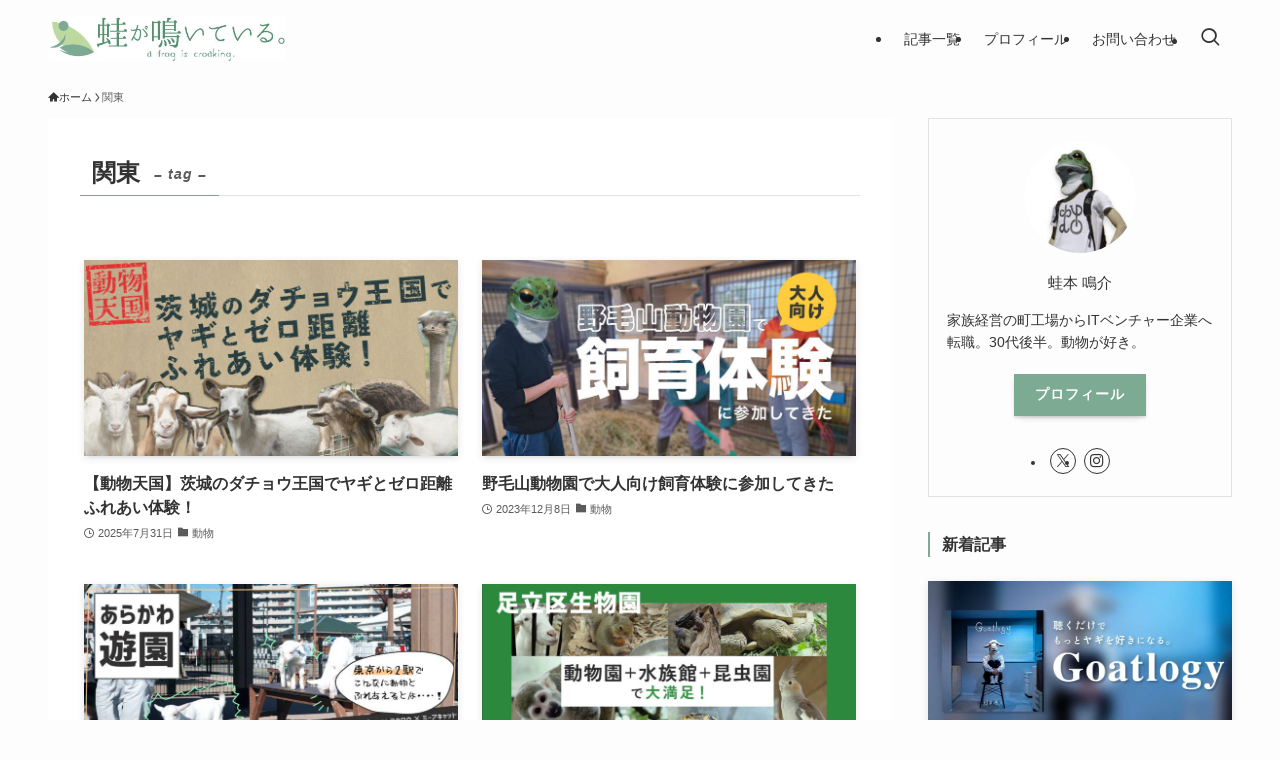

--- FILE ---
content_type: text/html; charset=UTF-8
request_url: https://frog-sapo.com/tag/%E9%96%A2%E6%9D%B1/
body_size: 17853
content:
<!DOCTYPE html>
<html lang="ja" data-loaded="false" data-scrolled="false" data-spmenu="closed">
<head>
<meta charset="utf-8">
<meta name="format-detection" content="telephone=no">
<meta http-equiv="X-UA-Compatible" content="IE=edge">
<meta name="viewport" content="width=device-width, viewport-fit=cover">
<title>関東 - 蛙が鳴いている。</title>
<meta name='robots' content='max-image-preview:large' />
<link rel="alternate" type="application/rss+xml" title="蛙が鳴いている。 &raquo; フィード" href="https://frog-sapo.com/feed/" />
<link rel="alternate" type="application/rss+xml" title="蛙が鳴いている。 &raquo; コメントフィード" href="https://frog-sapo.com/comments/feed/" />
<link rel="alternate" type="application/rss+xml" title="蛙が鳴いている。 &raquo; 関東 タグのフィード" href="https://frog-sapo.com/tag/%e9%96%a2%e6%9d%b1/feed/" />

<!-- SEO SIMPLE PACK 3.6.2 -->
<meta name="robots" content="noindex">
<link rel="canonical" href="https://frog-sapo.com/tag/%e9%96%a2%e6%9d%b1/">
<meta property="og:locale" content="ja_JP">
<meta property="og:type" content="website">
<meta property="og:image" content="https://frog-sapo.com/wp-content/uploads/2023/09/OGP.jpg">
<meta property="og:title" content="関東 - 蛙が鳴いている。">
<meta property="og:url" content="https://frog-sapo.com/tag/%e9%96%a2%e6%9d%b1/">
<meta property="og:site_name" content="蛙が鳴いている。">
<meta name="twitter:card" content="summary_large_image">
<meta name="twitter:site" content="@frogman_zoo">
<!-- Google Analytics (gtag.js) -->
<script async src="https://www.googletagmanager.com/gtag/js?id=G-PLYK8K1CNK"></script>
<script>
	window.dataLayer = window.dataLayer || [];
	function gtag(){dataLayer.push(arguments);}
	gtag("js", new Date());
	gtag("config", "G-PLYK8K1CNK");
</script>
	<!-- / SEO SIMPLE PACK -->

<style id='wp-img-auto-sizes-contain-inline-css' type='text/css'>
img:is([sizes=auto i],[sizes^="auto," i]){contain-intrinsic-size:3000px 1500px}
/*# sourceURL=wp-img-auto-sizes-contain-inline-css */
</style>
<style id='wp-block-library-inline-css' type='text/css'>
:root{--wp-block-synced-color:#7a00df;--wp-block-synced-color--rgb:122,0,223;--wp-bound-block-color:var(--wp-block-synced-color);--wp-editor-canvas-background:#ddd;--wp-admin-theme-color:#007cba;--wp-admin-theme-color--rgb:0,124,186;--wp-admin-theme-color-darker-10:#006ba1;--wp-admin-theme-color-darker-10--rgb:0,107,160.5;--wp-admin-theme-color-darker-20:#005a87;--wp-admin-theme-color-darker-20--rgb:0,90,135;--wp-admin-border-width-focus:2px}@media (min-resolution:192dpi){:root{--wp-admin-border-width-focus:1.5px}}.wp-element-button{cursor:pointer}:root .has-very-light-gray-background-color{background-color:#eee}:root .has-very-dark-gray-background-color{background-color:#313131}:root .has-very-light-gray-color{color:#eee}:root .has-very-dark-gray-color{color:#313131}:root .has-vivid-green-cyan-to-vivid-cyan-blue-gradient-background{background:linear-gradient(135deg,#00d084,#0693e3)}:root .has-purple-crush-gradient-background{background:linear-gradient(135deg,#34e2e4,#4721fb 50%,#ab1dfe)}:root .has-hazy-dawn-gradient-background{background:linear-gradient(135deg,#faaca8,#dad0ec)}:root .has-subdued-olive-gradient-background{background:linear-gradient(135deg,#fafae1,#67a671)}:root .has-atomic-cream-gradient-background{background:linear-gradient(135deg,#fdd79a,#004a59)}:root .has-nightshade-gradient-background{background:linear-gradient(135deg,#330968,#31cdcf)}:root .has-midnight-gradient-background{background:linear-gradient(135deg,#020381,#2874fc)}:root{--wp--preset--font-size--normal:16px;--wp--preset--font-size--huge:42px}.has-regular-font-size{font-size:1em}.has-larger-font-size{font-size:2.625em}.has-normal-font-size{font-size:var(--wp--preset--font-size--normal)}.has-huge-font-size{font-size:var(--wp--preset--font-size--huge)}.has-text-align-center{text-align:center}.has-text-align-left{text-align:left}.has-text-align-right{text-align:right}.has-fit-text{white-space:nowrap!important}#end-resizable-editor-section{display:none}.aligncenter{clear:both}.items-justified-left{justify-content:flex-start}.items-justified-center{justify-content:center}.items-justified-right{justify-content:flex-end}.items-justified-space-between{justify-content:space-between}.screen-reader-text{border:0;clip-path:inset(50%);height:1px;margin:-1px;overflow:hidden;padding:0;position:absolute;width:1px;word-wrap:normal!important}.screen-reader-text:focus{background-color:#ddd;clip-path:none;color:#444;display:block;font-size:1em;height:auto;left:5px;line-height:normal;padding:15px 23px 14px;text-decoration:none;top:5px;width:auto;z-index:100000}html :where(.has-border-color){border-style:solid}html :where([style*=border-top-color]){border-top-style:solid}html :where([style*=border-right-color]){border-right-style:solid}html :where([style*=border-bottom-color]){border-bottom-style:solid}html :where([style*=border-left-color]){border-left-style:solid}html :where([style*=border-width]){border-style:solid}html :where([style*=border-top-width]){border-top-style:solid}html :where([style*=border-right-width]){border-right-style:solid}html :where([style*=border-bottom-width]){border-bottom-style:solid}html :where([style*=border-left-width]){border-left-style:solid}html :where(img[class*=wp-image-]){height:auto;max-width:100%}:where(figure){margin:0 0 1em}html :where(.is-position-sticky){--wp-admin--admin-bar--position-offset:var(--wp-admin--admin-bar--height,0px)}@media screen and (max-width:600px){html :where(.is-position-sticky){--wp-admin--admin-bar--position-offset:0px}}

/*# sourceURL=wp-block-library-inline-css */
</style><style id='global-styles-inline-css' type='text/css'>
:root{--wp--preset--aspect-ratio--square: 1;--wp--preset--aspect-ratio--4-3: 4/3;--wp--preset--aspect-ratio--3-4: 3/4;--wp--preset--aspect-ratio--3-2: 3/2;--wp--preset--aspect-ratio--2-3: 2/3;--wp--preset--aspect-ratio--16-9: 16/9;--wp--preset--aspect-ratio--9-16: 9/16;--wp--preset--color--black: #000;--wp--preset--color--cyan-bluish-gray: #abb8c3;--wp--preset--color--white: #fff;--wp--preset--color--pale-pink: #f78da7;--wp--preset--color--vivid-red: #cf2e2e;--wp--preset--color--luminous-vivid-orange: #ff6900;--wp--preset--color--luminous-vivid-amber: #fcb900;--wp--preset--color--light-green-cyan: #7bdcb5;--wp--preset--color--vivid-green-cyan: #00d084;--wp--preset--color--pale-cyan-blue: #8ed1fc;--wp--preset--color--vivid-cyan-blue: #0693e3;--wp--preset--color--vivid-purple: #9b51e0;--wp--preset--color--swl-main: var(--color_main);--wp--preset--color--swl-main-thin: var(--color_main_thin);--wp--preset--color--swl-gray: var(--color_gray);--wp--preset--color--swl-deep-01: var(--color_deep01);--wp--preset--color--swl-deep-02: var(--color_deep02);--wp--preset--color--swl-deep-03: var(--color_deep03);--wp--preset--color--swl-deep-04: var(--color_deep04);--wp--preset--color--swl-pale-01: var(--color_pale01);--wp--preset--color--swl-pale-02: var(--color_pale02);--wp--preset--color--swl-pale-03: var(--color_pale03);--wp--preset--color--swl-pale-04: var(--color_pale04);--wp--preset--gradient--vivid-cyan-blue-to-vivid-purple: linear-gradient(135deg,rgb(6,147,227) 0%,rgb(155,81,224) 100%);--wp--preset--gradient--light-green-cyan-to-vivid-green-cyan: linear-gradient(135deg,rgb(122,220,180) 0%,rgb(0,208,130) 100%);--wp--preset--gradient--luminous-vivid-amber-to-luminous-vivid-orange: linear-gradient(135deg,rgb(252,185,0) 0%,rgb(255,105,0) 100%);--wp--preset--gradient--luminous-vivid-orange-to-vivid-red: linear-gradient(135deg,rgb(255,105,0) 0%,rgb(207,46,46) 100%);--wp--preset--gradient--very-light-gray-to-cyan-bluish-gray: linear-gradient(135deg,rgb(238,238,238) 0%,rgb(169,184,195) 100%);--wp--preset--gradient--cool-to-warm-spectrum: linear-gradient(135deg,rgb(74,234,220) 0%,rgb(151,120,209) 20%,rgb(207,42,186) 40%,rgb(238,44,130) 60%,rgb(251,105,98) 80%,rgb(254,248,76) 100%);--wp--preset--gradient--blush-light-purple: linear-gradient(135deg,rgb(255,206,236) 0%,rgb(152,150,240) 100%);--wp--preset--gradient--blush-bordeaux: linear-gradient(135deg,rgb(254,205,165) 0%,rgb(254,45,45) 50%,rgb(107,0,62) 100%);--wp--preset--gradient--luminous-dusk: linear-gradient(135deg,rgb(255,203,112) 0%,rgb(199,81,192) 50%,rgb(65,88,208) 100%);--wp--preset--gradient--pale-ocean: linear-gradient(135deg,rgb(255,245,203) 0%,rgb(182,227,212) 50%,rgb(51,167,181) 100%);--wp--preset--gradient--electric-grass: linear-gradient(135deg,rgb(202,248,128) 0%,rgb(113,206,126) 100%);--wp--preset--gradient--midnight: linear-gradient(135deg,rgb(2,3,129) 0%,rgb(40,116,252) 100%);--wp--preset--font-size--small: 0.9em;--wp--preset--font-size--medium: 1.1em;--wp--preset--font-size--large: 1.25em;--wp--preset--font-size--x-large: 42px;--wp--preset--font-size--xs: 0.75em;--wp--preset--font-size--huge: 1.6em;--wp--preset--spacing--20: 0.44rem;--wp--preset--spacing--30: 0.67rem;--wp--preset--spacing--40: 1rem;--wp--preset--spacing--50: 1.5rem;--wp--preset--spacing--60: 2.25rem;--wp--preset--spacing--70: 3.38rem;--wp--preset--spacing--80: 5.06rem;--wp--preset--shadow--natural: 6px 6px 9px rgba(0, 0, 0, 0.2);--wp--preset--shadow--deep: 12px 12px 50px rgba(0, 0, 0, 0.4);--wp--preset--shadow--sharp: 6px 6px 0px rgba(0, 0, 0, 0.2);--wp--preset--shadow--outlined: 6px 6px 0px -3px rgb(255, 255, 255), 6px 6px rgb(0, 0, 0);--wp--preset--shadow--crisp: 6px 6px 0px rgb(0, 0, 0);}:where(.is-layout-flex){gap: 0.5em;}:where(.is-layout-grid){gap: 0.5em;}body .is-layout-flex{display: flex;}.is-layout-flex{flex-wrap: wrap;align-items: center;}.is-layout-flex > :is(*, div){margin: 0;}body .is-layout-grid{display: grid;}.is-layout-grid > :is(*, div){margin: 0;}:where(.wp-block-columns.is-layout-flex){gap: 2em;}:where(.wp-block-columns.is-layout-grid){gap: 2em;}:where(.wp-block-post-template.is-layout-flex){gap: 1.25em;}:where(.wp-block-post-template.is-layout-grid){gap: 1.25em;}.has-black-color{color: var(--wp--preset--color--black) !important;}.has-cyan-bluish-gray-color{color: var(--wp--preset--color--cyan-bluish-gray) !important;}.has-white-color{color: var(--wp--preset--color--white) !important;}.has-pale-pink-color{color: var(--wp--preset--color--pale-pink) !important;}.has-vivid-red-color{color: var(--wp--preset--color--vivid-red) !important;}.has-luminous-vivid-orange-color{color: var(--wp--preset--color--luminous-vivid-orange) !important;}.has-luminous-vivid-amber-color{color: var(--wp--preset--color--luminous-vivid-amber) !important;}.has-light-green-cyan-color{color: var(--wp--preset--color--light-green-cyan) !important;}.has-vivid-green-cyan-color{color: var(--wp--preset--color--vivid-green-cyan) !important;}.has-pale-cyan-blue-color{color: var(--wp--preset--color--pale-cyan-blue) !important;}.has-vivid-cyan-blue-color{color: var(--wp--preset--color--vivid-cyan-blue) !important;}.has-vivid-purple-color{color: var(--wp--preset--color--vivid-purple) !important;}.has-black-background-color{background-color: var(--wp--preset--color--black) !important;}.has-cyan-bluish-gray-background-color{background-color: var(--wp--preset--color--cyan-bluish-gray) !important;}.has-white-background-color{background-color: var(--wp--preset--color--white) !important;}.has-pale-pink-background-color{background-color: var(--wp--preset--color--pale-pink) !important;}.has-vivid-red-background-color{background-color: var(--wp--preset--color--vivid-red) !important;}.has-luminous-vivid-orange-background-color{background-color: var(--wp--preset--color--luminous-vivid-orange) !important;}.has-luminous-vivid-amber-background-color{background-color: var(--wp--preset--color--luminous-vivid-amber) !important;}.has-light-green-cyan-background-color{background-color: var(--wp--preset--color--light-green-cyan) !important;}.has-vivid-green-cyan-background-color{background-color: var(--wp--preset--color--vivid-green-cyan) !important;}.has-pale-cyan-blue-background-color{background-color: var(--wp--preset--color--pale-cyan-blue) !important;}.has-vivid-cyan-blue-background-color{background-color: var(--wp--preset--color--vivid-cyan-blue) !important;}.has-vivid-purple-background-color{background-color: var(--wp--preset--color--vivid-purple) !important;}.has-black-border-color{border-color: var(--wp--preset--color--black) !important;}.has-cyan-bluish-gray-border-color{border-color: var(--wp--preset--color--cyan-bluish-gray) !important;}.has-white-border-color{border-color: var(--wp--preset--color--white) !important;}.has-pale-pink-border-color{border-color: var(--wp--preset--color--pale-pink) !important;}.has-vivid-red-border-color{border-color: var(--wp--preset--color--vivid-red) !important;}.has-luminous-vivid-orange-border-color{border-color: var(--wp--preset--color--luminous-vivid-orange) !important;}.has-luminous-vivid-amber-border-color{border-color: var(--wp--preset--color--luminous-vivid-amber) !important;}.has-light-green-cyan-border-color{border-color: var(--wp--preset--color--light-green-cyan) !important;}.has-vivid-green-cyan-border-color{border-color: var(--wp--preset--color--vivid-green-cyan) !important;}.has-pale-cyan-blue-border-color{border-color: var(--wp--preset--color--pale-cyan-blue) !important;}.has-vivid-cyan-blue-border-color{border-color: var(--wp--preset--color--vivid-cyan-blue) !important;}.has-vivid-purple-border-color{border-color: var(--wp--preset--color--vivid-purple) !important;}.has-vivid-cyan-blue-to-vivid-purple-gradient-background{background: var(--wp--preset--gradient--vivid-cyan-blue-to-vivid-purple) !important;}.has-light-green-cyan-to-vivid-green-cyan-gradient-background{background: var(--wp--preset--gradient--light-green-cyan-to-vivid-green-cyan) !important;}.has-luminous-vivid-amber-to-luminous-vivid-orange-gradient-background{background: var(--wp--preset--gradient--luminous-vivid-amber-to-luminous-vivid-orange) !important;}.has-luminous-vivid-orange-to-vivid-red-gradient-background{background: var(--wp--preset--gradient--luminous-vivid-orange-to-vivid-red) !important;}.has-very-light-gray-to-cyan-bluish-gray-gradient-background{background: var(--wp--preset--gradient--very-light-gray-to-cyan-bluish-gray) !important;}.has-cool-to-warm-spectrum-gradient-background{background: var(--wp--preset--gradient--cool-to-warm-spectrum) !important;}.has-blush-light-purple-gradient-background{background: var(--wp--preset--gradient--blush-light-purple) !important;}.has-blush-bordeaux-gradient-background{background: var(--wp--preset--gradient--blush-bordeaux) !important;}.has-luminous-dusk-gradient-background{background: var(--wp--preset--gradient--luminous-dusk) !important;}.has-pale-ocean-gradient-background{background: var(--wp--preset--gradient--pale-ocean) !important;}.has-electric-grass-gradient-background{background: var(--wp--preset--gradient--electric-grass) !important;}.has-midnight-gradient-background{background: var(--wp--preset--gradient--midnight) !important;}.has-small-font-size{font-size: var(--wp--preset--font-size--small) !important;}.has-medium-font-size{font-size: var(--wp--preset--font-size--medium) !important;}.has-large-font-size{font-size: var(--wp--preset--font-size--large) !important;}.has-x-large-font-size{font-size: var(--wp--preset--font-size--x-large) !important;}
/*# sourceURL=global-styles-inline-css */
</style>

<link rel='stylesheet' id='swell-icons-css' href='https://frog-sapo.com/wp-content/themes/swell/build/css/swell-icons.css?ver=2.15.0' type='text/css' media='all' />
<link rel='stylesheet' id='main_style-css' href='https://frog-sapo.com/wp-content/themes/swell/build/css/main.css?ver=2.15.0' type='text/css' media='all' />
<style id='main_style-inline-css' type='text/css'>
/* keyboard */
.swl-format-1 {
	height: 25px;
	min-width: 20px;
	padding: 0 5px;
	margin: 5px 10px;
	background: #434343;
	border-radius: 1px;
	box-shadow: 2px 2px 1px #CECECE;
	color: #fff;
	text-align: center;
	line-height: 25px;
	display: inline-block;	
	font-weight: bold
}
/*# sourceURL=main_style-inline-css */
</style>
<link rel='stylesheet' id='swell_blocks-css' href='https://frog-sapo.com/wp-content/themes/swell/build/css/blocks.css?ver=2.15.0' type='text/css' media='all' />
<style id='swell_custom-inline-css' type='text/css'>
:root{--swl-fz--content:15px;--swl-font_family:"游ゴシック体", "Yu Gothic", YuGothic, "Hiragino Kaku Gothic ProN", "Hiragino Sans", Meiryo, sans-serif;--swl-font_weight:500;--color_main:#7eaa92;--color_text:#333;--color_link:#1176d4;--color_htag:#7eaa92;--color_bg:#fdfdfd;--color_gradient1:#ffffff;--color_gradient2:#666666;--color_main_thin:rgba(158, 213, 183, 0.05 );--color_main_dark:rgba(95, 128, 110, 1 );--color_list_check:#7eaa92;--color_list_num:#7eaa92;--color_list_good:#7eaa92;--color_list_triangle:#f4e03a;--color_list_bad:#ef8a6b;--color_faq_q:#ef8a6b;--color_faq_a:#447b99;--color_icon_good:#7eaa92;--color_icon_good_bg:#f3f7f5;--color_icon_bad:#738c99;--color_icon_bad_bg:#f3f8fd;--color_icon_info:#ef9b81;--color_icon_info_bg:#ffefea;--color_icon_announce:#efb262;--color_icon_announce_bg:#fdf9ee;--color_icon_pen:#7f8a84;--color_icon_pen_bg:#f7f7f7;--color_icon_book:#aa7f4c;--color_icon_book_bg:#f8f6ef;--color_icon_point:#efbf83;--color_icon_check:#7eaa92;--color_icon_batsu:#ef9b81;--color_icon_hatena:#738c99;--color_icon_caution:#efed70;--color_icon_memo:#7f8a84;--color_deep01:#e44141;--color_deep02:#3d79d5;--color_deep03:#63a84d;--color_deep04:#f09f4d;--color_pale01:#ffe3db;--color_pale02:#f3f8fd;--color_pale03:#f1f9ee;--color_pale04:#fdf9ee;--color_mark_blue:#b7dcf4;--color_mark_green:#c5e5d5;--color_mark_yellow:#fcf8cf;--color_mark_orange:#ffd4a3;--border01:solid 1px var(--color_main);--border02:double 4px var(--color_main);--border03:dashed 2px var(--color_border);--border04:solid 4px var(--color_gray);--card_posts_thumb_ratio:52.356%;--list_posts_thumb_ratio:52.356%;--big_posts_thumb_ratio:52.356%;--thumb_posts_thumb_ratio:52.356%;--blogcard_thumb_ratio:52.356%;--color_header_bg:#fdfdfd;--color_header_text:#333;--color_footer_bg:#fdfdfd;--color_footer_text:#333;--container_size:1200px;--article_size:900px;--logo_size_sp:40px;--logo_size_pc:45px;--logo_size_pcfix:40px;}.swl-cell-bg[data-icon="doubleCircle"]{--cell-icon-color:#efab58}.swl-cell-bg[data-icon="circle"]{--cell-icon-color:#7eaa92}.swl-cell-bg[data-icon="triangle"]{--cell-icon-color:#eeda2f}.swl-cell-bg[data-icon="close"]{--cell-icon-color:#ef8a6b}.swl-cell-bg[data-icon="hatena"]{--cell-icon-color:#738c99}.swl-cell-bg[data-icon="check"]{--cell-icon-color:#7eaa92}.swl-cell-bg[data-icon="line"]{--cell-icon-color:#9b9b9b}.cap_box[data-colset="col1"]{--capbox-color:#efb369;--capbox-color--bg:#fff4ea}.cap_box[data-colset="col2"]{--capbox-color:#447b99;--capbox-color--bg:#eff7fc}.cap_box[data-colset="col3"]{--capbox-color:#579071;--capbox-color--bg:#f2fff8}.red_{--the-btn-color:#cc5230;--the-btn-color2:#ffbc49;--the-solid-shadow: rgba(153, 62, 36, 1 )}.blue_{--the-btn-color:#517081;--the-btn-color2:#35eaff;--the-solid-shadow: rgba(61, 84, 97, 1 )}.green_{--the-btn-color:#367855;--the-btn-color2:#7bf7bd;--the-solid-shadow: rgba(41, 90, 64, 1 )}.is-style-btn_normal{--the-btn-radius:0px}.is-style-btn_solid{--the-btn-radius:0px}.is-style-btn_shiny{--the-btn-radius:0px}.is-style-btn_line{--the-btn-radius:0px}.post_content blockquote{padding:1.5em 3em}.post_content blockquote::before,.post_content blockquote::after{content:"\00201c";display:inline-block;position:absolute;font-size:6em;color:rgba(200, 200, 200, .4)}.post_content blockquote::before{font-family:Arial,Helvetica,sans-serif;top:4px;left:8px}.post_content blockquote::after{transform:rotate(180deg);font-family:Arial,Helvetica,sans-serif;bottom:4px;right:8px}.mark_blue{background:-webkit-linear-gradient(transparent 64%,var(--color_mark_blue) 0%);background:linear-gradient(transparent 64%,var(--color_mark_blue) 0%)}.mark_green{background:-webkit-linear-gradient(transparent 64%,var(--color_mark_green) 0%);background:linear-gradient(transparent 64%,var(--color_mark_green) 0%)}.mark_yellow{background:-webkit-linear-gradient(transparent 64%,var(--color_mark_yellow) 0%);background:linear-gradient(transparent 64%,var(--color_mark_yellow) 0%)}.mark_orange{background:-webkit-linear-gradient(transparent 64%,var(--color_mark_orange) 0%);background:linear-gradient(transparent 64%,var(--color_mark_orange) 0%)}[class*="is-style-icon_"]{color:#333;border-width:0}[class*="is-style-big_icon_"]{border-width:2px;border-style:solid}[data-col="gray"] .c-balloon__text{background:#f7f7f7;border-color:#ccc}[data-col="gray"] .c-balloon__before{border-right-color:#f7f7f7}[data-col="green"] .c-balloon__text{background:#f1f9ee;border-color:#63a84d}[data-col="green"] .c-balloon__before{border-right-color:#f1f9ee}[data-col="blue"] .c-balloon__text{background:#f3f8fd;border-color:#3d79d5}[data-col="blue"] .c-balloon__before{border-right-color:#f3f8fd}[data-col="red"] .c-balloon__text{background:#fff5f2;border-color:#cc8d7b}[data-col="red"] .c-balloon__before{border-right-color:#fff5f2}[data-col="yellow"] .c-balloon__text{background:#fff9f2;border-color:#f0d4b2}[data-col="yellow"] .c-balloon__before{border-right-color:#fff9f2}.-type-list2 .p-postList__body::after,.-type-big .p-postList__body::after{content: "READ MORE »";}.c-postThumb__cat{background-color:#7eaa92;color:#fff;background-image: repeating-linear-gradient(-45deg,rgba(255,255,255,.1),rgba(255,255,255,.1) 6px,transparent 6px,transparent 12px)}.post_content h2:where(:not([class^="swell-block-"]):not(.faq_q):not(.p-postList__title)){border-left:solid 8px var(--color_htag);padding:.75em 1em;background:rgba(126, 170, 146, 0.03 )}.post_content h2:where(:not([class^="swell-block-"]):not(.faq_q):not(.p-postList__title))::before{position:absolute;display:block;pointer-events:none}.post_content h3:where(:not([class^="swell-block-"]):not(.faq_q):not(.p-postList__title)){padding:0 .5em .5em}.post_content h3:where(:not([class^="swell-block-"]):not(.faq_q):not(.p-postList__title))::before{content:"";width:100%;height:2px;background-color:var(--color_htag)}.post_content h4:where(:not([class^="swell-block-"]):not(.faq_q):not(.p-postList__title)){padding:0 0 0 16px;border-left:solid 2px var(--color_htag)}.l-header__menuBtn{order:1}.l-header__customBtn{order:3}.c-gnav a::after{background:var(--color_main);width:100%;height:0px}.p-spHeadMenu .menu-item.-current{border-bottom-color:var(--color_main)}.c-gnav > li:hover > a::after,.c-gnav > .-current > a::after{height:6px}.c-gnav .sub-menu{color:#333;background:#fff}.l-fixHeader::before{opacity:1}#pagetop{border-radius:50%}.c-widget__title.-spmenu{border-left:solid 2px var(--color_main);padding:0em .75em}.c-secTitle{border-left:solid 2px var(--color_main);padding:0em .75em}.p-spMenu{color:#333}.p-spMenu__inner::before{background:#fdfdfd;opacity:1}.p-spMenu__overlay{background:#000;opacity:0.6}[class*="page-numbers"]{color:#fff;background-color:#dedede}a{text-decoration: none}.l-topTitleArea.c-filterLayer::before{background-color:#000;opacity:0.2;content:""}@media screen and (min-width: 960px){:root{}}@media screen and (max-width: 959px){:root{}.l-header__logo{order:2;text-align:center}}@media screen and (min-width: 600px){:root{--swl-fz--content:16px;}}@media screen and (max-width: 599px){:root{}}@media (min-width: 1108px) {.alignwide{left:-100px;width:calc(100% + 200px);}}@media (max-width: 1108px) {.-sidebar-off .swell-block-fullWide__inner.l-container .alignwide{left:0px;width:100%;}}.l-fixHeader .l-fixHeader__gnav{order:0}[data-scrolled=true] .l-fixHeader[data-ready]{opacity:1;-webkit-transform:translateY(0)!important;transform:translateY(0)!important;visibility:visible}.-body-solid .l-fixHeader{box-shadow:0 2px 4px var(--swl-color_shadow)}.l-fixHeader__inner{align-items:stretch;color:var(--color_header_text);display:flex;padding-bottom:0;padding-top:0;position:relative;z-index:1}.l-fixHeader__logo{align-items:center;display:flex;line-height:1;margin-right:24px;order:0;padding:16px 0}.is-style-btn_normal a,.is-style-btn_shiny a{box-shadow:var(--swl-btn_shadow)}.c-shareBtns__btn,.is-style-balloon>.c-tabList .c-tabList__button,.p-snsCta,[class*=page-numbers]{box-shadow:var(--swl-box_shadow)}.p-articleThumb__img,.p-articleThumb__youtube{box-shadow:var(--swl-img_shadow)}.p-pickupBanners__item .c-bannerLink,.p-postList__thumb{box-shadow:0 2px 8px rgba(0,0,0,.1),0 4px 4px -4px rgba(0,0,0,.1)}.p-postList.-w-ranking li:before{background-image:repeating-linear-gradient(-45deg,hsla(0,0%,100%,.1),hsla(0,0%,100%,.1) 6px,transparent 0,transparent 12px);box-shadow:1px 1px 4px rgba(0,0,0,.2)}@media (min-width:960px){.-series .l-header__inner{align-items:stretch;display:flex}.-series .l-header__logo{align-items:center;display:flex;flex-wrap:wrap;margin-right:24px;padding:16px 0}.-series .l-header__logo .c-catchphrase{font-size:13px;padding:4px 0}.-series .c-headLogo{margin-right:16px}.-series-right .l-header__inner{justify-content:space-between}.-series-right .c-gnavWrap{margin-left:auto}.-series-right .w-header{margin-left:12px}.-series-left .w-header{margin-left:auto}}@media (min-width:960px) and (min-width:600px){.-series .c-headLogo{max-width:400px}}.c-gnav .sub-menu a:before,.c-listMenu a:before{-webkit-font-smoothing:antialiased;-moz-osx-font-smoothing:grayscale;font-family:icomoon!important;font-style:normal;font-variant:normal;font-weight:400;line-height:1;text-transform:none}.c-submenuToggleBtn{display:none}.c-listMenu a{padding:.75em 1em .75em 1.5em;transition:padding .25s}.c-listMenu a:hover{padding-left:1.75em;padding-right:.75em}.c-gnav .sub-menu a:before,.c-listMenu a:before{color:inherit;content:"\e921";display:inline-block;left:2px;position:absolute;top:50%;-webkit-transform:translateY(-50%);transform:translateY(-50%);vertical-align:middle}.widget_categories>ul>.cat-item>a,.wp-block-categories-list>li>a{padding-left:1.75em}.c-listMenu .children,.c-listMenu .sub-menu{margin:0}.c-listMenu .children a,.c-listMenu .sub-menu a{font-size:.9em;padding-left:2.5em}.c-listMenu .children a:before,.c-listMenu .sub-menu a:before{left:1em}.c-listMenu .children a:hover,.c-listMenu .sub-menu a:hover{padding-left:2.75em}.c-listMenu .children ul a,.c-listMenu .sub-menu ul a{padding-left:3.25em}.c-listMenu .children ul a:before,.c-listMenu .sub-menu ul a:before{left:1.75em}.c-listMenu .children ul a:hover,.c-listMenu .sub-menu ul a:hover{padding-left:3.5em}.c-gnav li:hover>.sub-menu{opacity:1;visibility:visible}.c-gnav .sub-menu:before{background:inherit;content:"";height:100%;left:0;position:absolute;top:0;width:100%;z-index:0}.c-gnav .sub-menu .sub-menu{left:100%;top:0;z-index:-1}.c-gnav .sub-menu a{padding-left:2em}.c-gnav .sub-menu a:before{left:.5em}.c-gnav .sub-menu a:hover .ttl{left:4px}:root{--color_content_bg:#fff;}.c-widget__title.-side{border-left:solid 2px var(--color_main);padding:0em .75em}@media screen and (min-width: 960px){:root{}}@media screen and (max-width: 959px){:root{}}@media screen and (min-width: 600px){:root{}}@media screen and (max-width: 599px){:root{}}.l-content{padding-top:4vw}.p-breadcrumb+.l-content{padding-top:0}.-frame-on .l-mainContent{background:#fff;border-radius:var(--swl-radius--4,0);padding:3vw}.-frame-on-sidebar #sidebar .c-widget{background:#fff;border-radius:var(--swl-radius--4,0);padding:16px}.-frame-on-sidebar #sidebar .widget_swell_prof_widget{padding:0!important}.-frame-on-sidebar #sidebar .p-profileBox{background:#fff;border:none;color:#333}.-frame-on-sidebar #sidebar .calendar_wrap{border:none;padding:0}.-frame-border .l-mainContent,.-frame-border.-frame-on-sidebar #sidebar .c-widget{box-shadow:0 0 1px var(--swl-color_shadow)}.swell-block-fullWide__inner .alignwide{left:0;width:100%}.swell-block-fullWide__inner .alignfull{left:calc(0px - var(--swl-fw_inner_pad, 0))!important;margin-left:0!important;margin-right:0!important;width:calc(100% + var(--swl-fw_inner_pad, 0)*2)!important}@media not all and (min-width:960px){.alignwide,.l-content .alignfull{left:-3vw;width:calc(100% + 6vw)}.l-content{padding-left:2vw;padding-right:2vw}.-frame-on{--swl-pad_container:2vw;--swl-h2-margin--x:-3vw}.-frame-off-sidebar .l-sidebar{padding-left:1vw;padding-right:1vw}.swell-block-fullWide__inner.l-article{--swl-fw_inner_pad:calc(var(--swl-pad_container, 2vw) + 3vw)}.swell-block-fullWide__inner.l-container{--swl-fw_inner_pad:var(--swl-pad_container,2vw)}.swell-block-fullWide__inner.l-article .alignwide{left:-1.5vw;width:calc(100% + 3vw)}}@media (min-width:960px){.alignwide,.l-content .alignfull{left:-48px;width:calc(100% + 96px)}.l-content .c-widget .alignfull{left:-32px;width:calc(100% + 64px)}.-frame-on .l-mainContent{padding:32px}.swell-block-fullWide__inner.l-article{--swl-fw_inner_pad:calc(var(--swl-pad_post_content) + 32px)}.swell-block-fullWide__inner.l-container{--swl-fw_inner_pad:16px}.swell-block-fullWide__inner.l-article .alignwide{left:-16px;width:calc(100% + 32px)}}@media (min-width:600px){.l-content{padding-top:2em}}.-index-off .p-toc,.swell-toc-placeholder:empty{display:none}.p-toc.-modal{height:100%;margin:0;overflow-y:auto;padding:0}#main_content .p-toc{border-radius:var(--swl-radius--2,0);margin:4em auto;max-width:800px}#sidebar .p-toc{margin-top:-.5em}.p-toc .__pn:before{content:none!important;counter-increment:none}.p-toc .__prev{margin:0 0 1em}.p-toc .__next{margin:1em 0 0}.p-toc.is-omitted:not([data-omit=ct]) [data-level="2"] .p-toc__childList{height:0;margin-bottom:-.5em;visibility:hidden}.p-toc.is-omitted:not([data-omit=nest]){position:relative}.p-toc.is-omitted:not([data-omit=nest]):before{background:linear-gradient(hsla(0,0%,100%,0),var(--color_bg));bottom:5em;content:"";height:4em;left:0;opacity:.75;pointer-events:none;position:absolute;width:100%;z-index:1}.p-toc.is-omitted:not([data-omit=nest]):after{background:var(--color_bg);bottom:0;content:"";height:5em;left:0;opacity:.75;position:absolute;width:100%;z-index:1}.p-toc.is-omitted:not([data-omit=nest]) .__next,.p-toc.is-omitted:not([data-omit=nest]) [data-omit="1"]{display:none}.p-toc .p-toc__expandBtn{background-color:#f7f7f7;border:rgba(0,0,0,.2);border-radius:5em;box-shadow:0 0 0 1px #bbb;color:#333;display:block;font-size:14px;line-height:1.5;margin:.75em auto 0;min-width:6em;padding:.5em 1em;position:relative;transition:box-shadow .25s;z-index:2}.p-toc[data-omit=nest] .p-toc__expandBtn{display:inline-block;font-size:13px;margin:0 0 0 1.25em;padding:.5em .75em}.p-toc:not([data-omit=nest]) .p-toc__expandBtn:after,.p-toc:not([data-omit=nest]) .p-toc__expandBtn:before{border-top-color:inherit;border-top-style:dotted;border-top-width:3px;content:"";display:block;height:1px;position:absolute;top:calc(50% - 1px);transition:border-color .25s;width:100%;width:22px}.p-toc:not([data-omit=nest]) .p-toc__expandBtn:before{right:calc(100% + 1em)}.p-toc:not([data-omit=nest]) .p-toc__expandBtn:after{left:calc(100% + 1em)}.p-toc.is-expanded .p-toc__expandBtn{border-color:transparent}.p-toc__ttl{display:block;font-size:1.2em;line-height:1;position:relative;text-align:center}.p-toc__ttl:before{content:"\e918";display:inline-block;font-family:icomoon;margin-right:.5em;padding-bottom:2px;vertical-align:middle}#index_modal .p-toc__ttl{margin-bottom:.5em}.p-toc__list li{line-height:1.6}.p-toc__list>li+li{margin-top:.5em}.p-toc__list .p-toc__childList{padding-left:.5em}.p-toc__list [data-level="3"]{font-size:.9em}.p-toc__list .mininote{display:none}.post_content .p-toc__list{padding-left:0}#sidebar .p-toc__list{margin-bottom:0}#sidebar .p-toc__list .p-toc__childList{padding-left:0}.p-toc__link{color:inherit;font-size:inherit;text-decoration:none}.p-toc__link:hover{opacity:.8}.p-toc.-double{background:var(--color_gray);background:linear-gradient(-45deg,transparent 25%,var(--color_gray) 25%,var(--color_gray) 50%,transparent 50%,transparent 75%,var(--color_gray) 75%,var(--color_gray));background-clip:padding-box;background-size:4px 4px;border-bottom:4px double var(--color_border);border-top:4px double var(--color_border);padding:1.5em 1em 1em}.p-toc.-double .p-toc__ttl{margin-bottom:.75em}@media (min-width:960px){#main_content .p-toc{width:92%}}@media (hover:hover){.p-toc .p-toc__expandBtn:hover{border-color:transparent;box-shadow:0 0 0 2px currentcolor}}@media (min-width:600px){.p-toc.-double{padding:2em}}
/*# sourceURL=swell_custom-inline-css */
</style>
<link rel='stylesheet' id='swell-parts/footer-css' href='https://frog-sapo.com/wp-content/themes/swell/build/css/modules/parts/footer.css?ver=2.15.0' type='text/css' media='all' />
<link rel='stylesheet' id='swell-page/term-css' href='https://frog-sapo.com/wp-content/themes/swell/build/css/modules/page/term.css?ver=2.15.0' type='text/css' media='all' />
<style id='classic-theme-styles-inline-css' type='text/css'>
/*! This file is auto-generated */
.wp-block-button__link{color:#fff;background-color:#32373c;border-radius:9999px;box-shadow:none;text-decoration:none;padding:calc(.667em + 2px) calc(1.333em + 2px);font-size:1.125em}.wp-block-file__button{background:#32373c;color:#fff;text-decoration:none}
/*# sourceURL=/wp-includes/css/classic-themes.min.css */
</style>

<noscript><link href="https://frog-sapo.com/wp-content/themes/swell/build/css/noscript.css" rel="stylesheet"></noscript>
<link rel="https://api.w.org/" href="https://frog-sapo.com/wp-json/" /><link rel="alternate" title="JSON" type="application/json" href="https://frog-sapo.com/wp-json/wp/v2/tags/79" /><style>.removed_link, a.removed_link {
	text-decoration: line-through;
}</style><link rel="icon" href="https://frog-sapo.com/wp-content/uploads/2023/03/cropped-ICON-32x32.jpg" sizes="32x32" />
<link rel="icon" href="https://frog-sapo.com/wp-content/uploads/2023/03/cropped-ICON-192x192.jpg" sizes="192x192" />
<link rel="apple-touch-icon" href="https://frog-sapo.com/wp-content/uploads/2023/03/cropped-ICON-180x180.jpg" />
<meta name="msapplication-TileImage" content="https://frog-sapo.com/wp-content/uploads/2023/03/cropped-ICON-270x270.jpg" />
		<style type="text/css" id="wp-custom-css">
			/* サイトトップのヘッダー幅*/
@media(min-width:960px){
.home .l-header{
	margin:0 auto;
	max-width:900px;
	/* 余白*/
	padding-top:50px
	}}
/* サイトトップのスクロールヘッダー幅*/
@media(min-width:960px){
.home .l-fixHeader__inner{
	margin:0 auto;
	max-width:900px;
	}}

/* サイトトップのフッター幅*/
@media(min-width:960px){
.home .l-footer{
	margin:0 auto;
	max-width:900px;
		/* 余白*/
	padding-bottom:50px
	}}




/* 投稿リストブロックのカード型とサムネイル型を4列表示にする */
@media (min-width: 960px) {
  .-col4 .-type-card.-pc-col3 .p-postList__item, .-col4 .-type-thumb.-pc-col3 .p-postList__item{
    width: calc(100% / 4);
  }
}



		</style>
		
<link rel="stylesheet" href="https://frog-sapo.com/wp-content/themes/swell/build/css/print.css" media="print" >
<script async src="https://pagead2.googlesyndication.com/pagead/js/adsbygoogle.js?client=ca-pub-5224265863176052"
     crossorigin="anonymous"></script>
</head>
<body>
<div id="body_wrap" class="archive tag tag-79 wp-theme-swell -body-solid -index-off -sidebar-on -frame-on -frame-off-sidebar id_79" >
<div id="sp_menu" class="p-spMenu -left">
	<div class="p-spMenu__inner">
		<div class="p-spMenu__closeBtn">
			<button class="c-iconBtn -menuBtn c-plainBtn" data-onclick="toggleMenu" aria-label="メニューを閉じる">
				<i class="c-iconBtn__icon icon-close-thin"></i>
			</button>
		</div>
		<div class="p-spMenu__body">
			<div class="c-widget__title -spmenu">
				MENU			</div>
			<div class="p-spMenu__nav">
				<ul class="c-spnav c-listMenu"><li class="menu-item menu-item-type-post_type menu-item-object-page current_page_parent menu-item-1933"><a href="https://frog-sapo.com/all-posts/">記事一覧</a></li>
<li class="menu-item menu-item-type-post_type menu-item-object-post menu-item-1937"><a href="https://frog-sapo.com/profile/">プロフィール</a></li>
<li class="menu-item menu-item-type-post_type menu-item-object-page menu-item-1929"><a href="https://frog-sapo.com/info/">お問い合わせ</a></li>
</ul>			</div>
					</div>
	</div>
	<div class="p-spMenu__overlay c-overlay" data-onclick="toggleMenu"></div>
</div>
<header id="header" class="l-header -series -series-right" data-spfix="1">
		<div class="l-header__inner l-container">
		<div class="l-header__logo">
			<div class="c-headLogo -img"><a href="https://frog-sapo.com/" title="蛙が鳴いている。" class="c-headLogo__link" rel="home"><img width="422" height="80"  src="https://frog-sapo.com/wp-content/uploads/2023/11/newlogo.jpg" alt="蛙が鳴いている。" class="c-headLogo__img" srcset="https://frog-sapo.com/wp-content/uploads/2023/11/newlogo.jpg 422w, https://frog-sapo.com/wp-content/uploads/2023/11/newlogo-300x57.jpg 300w" sizes="(max-width: 959px) 50vw, 800px" decoding="async" loading="eager" ></a></div>					</div>
		<nav id="gnav" class="l-header__gnav c-gnavWrap">
					<ul class="c-gnav">
			<li class="menu-item menu-item-type-post_type menu-item-object-page current_page_parent menu-item-1933"><a href="https://frog-sapo.com/all-posts/"><span class="ttl">記事一覧</span></a></li>
<li class="menu-item menu-item-type-post_type menu-item-object-post menu-item-1937"><a href="https://frog-sapo.com/profile/"><span class="ttl">プロフィール</span></a></li>
<li class="menu-item menu-item-type-post_type menu-item-object-page menu-item-1929"><a href="https://frog-sapo.com/info/"><span class="ttl">お問い合わせ</span></a></li>
							<li class="menu-item c-gnav__s">
					<button class="c-gnav__sBtn c-plainBtn" data-onclick="toggleSearch" aria-label="検索ボタン">
						<i class="icon-search"></i>
					</button>
				</li>
					</ul>
			</nav>
		<div class="l-header__customBtn sp_">
			<button class="c-iconBtn c-plainBtn" data-onclick="toggleSearch" aria-label="検索ボタン">
			<i class="c-iconBtn__icon icon-search"></i>
					</button>
	</div>
<div class="l-header__menuBtn sp_">
	<button class="c-iconBtn -menuBtn c-plainBtn" data-onclick="toggleMenu" aria-label="メニューボタン">
		<i class="c-iconBtn__icon icon-menu-thin"></i>
			</button>
</div>
	</div>
	</header>
<div id="fix_header" class="l-fixHeader -series -series-right">
	<div class="l-fixHeader__inner l-container">
		<div class="l-fixHeader__logo">
			<div class="c-headLogo -img"><a href="https://frog-sapo.com/" title="蛙が鳴いている。" class="c-headLogo__link" rel="home"><img width="422" height="80"  src="https://frog-sapo.com/wp-content/uploads/2023/11/newlogo.jpg" alt="蛙が鳴いている。" class="c-headLogo__img" srcset="https://frog-sapo.com/wp-content/uploads/2023/11/newlogo.jpg 422w, https://frog-sapo.com/wp-content/uploads/2023/11/newlogo-300x57.jpg 300w" sizes="(max-width: 959px) 50vw, 800px" decoding="async" loading="eager" ></a></div>		</div>
		<div class="l-fixHeader__gnav c-gnavWrap">
					<ul class="c-gnav">
			<li class="menu-item menu-item-type-post_type menu-item-object-page current_page_parent menu-item-1933"><a href="https://frog-sapo.com/all-posts/"><span class="ttl">記事一覧</span></a></li>
<li class="menu-item menu-item-type-post_type menu-item-object-post menu-item-1937"><a href="https://frog-sapo.com/profile/"><span class="ttl">プロフィール</span></a></li>
<li class="menu-item menu-item-type-post_type menu-item-object-page menu-item-1929"><a href="https://frog-sapo.com/info/"><span class="ttl">お問い合わせ</span></a></li>
							<li class="menu-item c-gnav__s">
					<button class="c-gnav__sBtn c-plainBtn" data-onclick="toggleSearch" aria-label="検索ボタン">
						<i class="icon-search"></i>
					</button>
				</li>
					</ul>
			</div>
	</div>
</div>
<div id="breadcrumb" class="p-breadcrumb"><ol class="p-breadcrumb__list l-container"><li class="p-breadcrumb__item"><a href="https://frog-sapo.com/" class="p-breadcrumb__text"><span class="__home icon-home"> ホーム</span></a></li><li class="p-breadcrumb__item"><span class="p-breadcrumb__text">関東</span></li></ol></div><div id="content" class="l-content l-container" >
<main id="main_content" class="l-mainContent l-article">
	<div class="l-mainContent__inner">
		<h1 class="c-pageTitle" data-style="b_bottom"><span class="c-pageTitle__inner">関東<small class="c-pageTitle__subTitle u-fz-14">– tag –</small></span></h1>		<div class="p-termContent l-parent">
					<div class="c-tabBody p-postListTabBody">
				<div id="post_list_tab_1" class="c-tabBody__item" aria-hidden="false">
				<ul class="p-postList -type-card -pc-col3 -sp-col2"><li class="p-postList__item">
	<a href="https://frog-sapo.com/dacho-kingdom/" class="p-postList__link">
		<div class="p-postList__thumb c-postThumb">
	<figure class="c-postThumb__figure">
		<img width="1024" height="538"  src="[data-uri]" alt="" class="c-postThumb__img u-obf-cover lazyload" sizes="(min-width: 960px) 400px, 50vw" data-src="https://frog-sapo.com/wp-content/uploads/2025/07/c266a8565c4a446f2eef1b49261e8f5a-1024x538.jpg" data-srcset="https://frog-sapo.com/wp-content/uploads/2025/07/c266a8565c4a446f2eef1b49261e8f5a-1024x538.jpg 1024w, https://frog-sapo.com/wp-content/uploads/2025/07/c266a8565c4a446f2eef1b49261e8f5a-300x158.jpg 300w, https://frog-sapo.com/wp-content/uploads/2025/07/c266a8565c4a446f2eef1b49261e8f5a-768x403.jpg 768w, https://frog-sapo.com/wp-content/uploads/2025/07/c266a8565c4a446f2eef1b49261e8f5a.jpg 1200w" data-aspectratio="1024/538" ><noscript><img src="https://frog-sapo.com/wp-content/uploads/2025/07/c266a8565c4a446f2eef1b49261e8f5a-1024x538.jpg" class="c-postThumb__img u-obf-cover" alt=""></noscript>	</figure>
	</div>
					<div class="p-postList__body">
				<h2 class="p-postList__title">【動物天国】茨城のダチョウ王国でヤギとゼロ距離ふれあい体験！</h2>								<div class="p-postList__meta">
					<div class="p-postList__times c-postTimes u-thin">
	<time class="c-postTimes__posted icon-posted" datetime="2025-07-31" aria-label="公開日">2025年7月31日</time></div>
		<span class="p-postList__cat u-thin icon-folder" data-cat-id="3">動物</span>
					</div>
			</div>
			</a>
</li>
<li class="p-postList__item">
	<a href="https://frog-sapo.com/nogeyama-zoo/" class="p-postList__link">
		<div class="p-postList__thumb c-postThumb">
	<figure class="c-postThumb__figure">
		<img width="1024" height="538"  src="[data-uri]" alt="野毛山動物園で大人向け飼育体験をしている写真" class="c-postThumb__img u-obf-cover lazyload" sizes="(min-width: 960px) 400px, 50vw" data-src="https://frog-sapo.com/wp-content/uploads/2023/12/2c262bcf09645031ac4aff072fd25152-1024x538.jpg" data-srcset="https://frog-sapo.com/wp-content/uploads/2023/12/2c262bcf09645031ac4aff072fd25152-1024x538.jpg 1024w, https://frog-sapo.com/wp-content/uploads/2023/12/2c262bcf09645031ac4aff072fd25152-300x158.jpg 300w, https://frog-sapo.com/wp-content/uploads/2023/12/2c262bcf09645031ac4aff072fd25152-768x403.jpg 768w, https://frog-sapo.com/wp-content/uploads/2023/12/2c262bcf09645031ac4aff072fd25152.jpg 1200w" data-aspectratio="1024/538" ><noscript><img src="https://frog-sapo.com/wp-content/uploads/2023/12/2c262bcf09645031ac4aff072fd25152-1024x538.jpg" class="c-postThumb__img u-obf-cover" alt=""></noscript>	</figure>
	</div>
					<div class="p-postList__body">
				<h2 class="p-postList__title">野毛山動物園で大人向け飼育体験に参加してきた</h2>								<div class="p-postList__meta">
					<div class="p-postList__times c-postTimes u-thin">
	<time class="c-postTimes__posted icon-posted" datetime="2023-12-08" aria-label="公開日">2023年12月8日</time></div>
		<span class="p-postList__cat u-thin icon-folder" data-cat-id="3">動物</span>
					</div>
			</div>
			</a>
</li>
<li class="p-postList__item">
	<a href="https://frog-sapo.com/arakawa-yuuen/" class="p-postList__link">
		<div class="p-postList__thumb c-postThumb">
	<figure class="c-postThumb__figure">
		<img width="1024" height="538"  src="[data-uri]" alt="あらかわ遊園の子ヤギたちの写真" class="c-postThumb__img u-obf-cover lazyload" sizes="(min-width: 960px) 400px, 50vw" data-src="https://frog-sapo.com/wp-content/uploads/2023/12/f6416348243b4b7076f80af9dcc4c77b-1024x538.jpg" data-srcset="https://frog-sapo.com/wp-content/uploads/2023/12/f6416348243b4b7076f80af9dcc4c77b-1024x538.jpg 1024w, https://frog-sapo.com/wp-content/uploads/2023/12/f6416348243b4b7076f80af9dcc4c77b-300x158.jpg 300w, https://frog-sapo.com/wp-content/uploads/2023/12/f6416348243b4b7076f80af9dcc4c77b-768x403.jpg 768w, https://frog-sapo.com/wp-content/uploads/2023/12/f6416348243b4b7076f80af9dcc4c77b.jpg 1200w" data-aspectratio="1024/538" ><noscript><img src="https://frog-sapo.com/wp-content/uploads/2023/12/f6416348243b4b7076f80af9dcc4c77b-1024x538.jpg" class="c-postThumb__img u-obf-cover" alt=""></noscript>	</figure>
	</div>
					<div class="p-postList__body">
				<h2 class="p-postList__title">あらかわ遊園：東京から2駅でこんなに動物とふれあえるとは‥‥！</h2>								<div class="p-postList__meta">
					<div class="p-postList__times c-postTimes u-thin">
	<time class="c-postTimes__posted icon-posted" datetime="2023-12-04" aria-label="公開日">2023年12月4日</time></div>
		<span class="p-postList__cat u-thin icon-folder" data-cat-id="3">動物</span>
					</div>
			</div>
			</a>
</li>
<li class="p-postList__item">
	<a href="https://frog-sapo.com/adachi-seibutuen/" class="p-postList__link">
		<div class="p-postList__thumb c-postThumb">
	<figure class="c-postThumb__figure">
		<img width="1024" height="538"  src="[data-uri]" alt="足立区生物園の動物たちの写真のアイキャッチ" class="c-postThumb__img u-obf-cover lazyload" sizes="(min-width: 960px) 400px, 50vw" data-src="https://frog-sapo.com/wp-content/uploads/2023/11/1f54a687c3f850884bb1944eb34fea8c-1024x538.jpg" data-srcset="https://frog-sapo.com/wp-content/uploads/2023/11/1f54a687c3f850884bb1944eb34fea8c-1024x538.jpg 1024w, https://frog-sapo.com/wp-content/uploads/2023/11/1f54a687c3f850884bb1944eb34fea8c-300x158.jpg 300w, https://frog-sapo.com/wp-content/uploads/2023/11/1f54a687c3f850884bb1944eb34fea8c-768x403.jpg 768w, https://frog-sapo.com/wp-content/uploads/2023/11/1f54a687c3f850884bb1944eb34fea8c.jpg 1200w" data-aspectratio="1024/538" ><noscript><img src="https://frog-sapo.com/wp-content/uploads/2023/11/1f54a687c3f850884bb1944eb34fea8c-1024x538.jpg" class="c-postThumb__img u-obf-cover" alt=""></noscript>	</figure>
	</div>
					<div class="p-postList__body">
				<h2 class="p-postList__title">足立区生物園：動物園＋水族館＋昆虫園で大満足！</h2>								<div class="p-postList__meta">
					<div class="p-postList__times c-postTimes u-thin">
	<time class="c-postTimes__posted icon-posted" datetime="2023-11-23" aria-label="公開日">2023年11月23日</time></div>
		<span class="p-postList__cat u-thin icon-folder" data-cat-id="3">動物</span>
					</div>
			</div>
			</a>
</li>
<li class="p-postList__item">
	<a href="https://frog-sapo.com/alpaca-newmember/" class="p-postList__link">
		<div class="p-postList__thumb c-postThumb">
	<figure class="c-postThumb__figure">
		<img width="1024" height="538"  src="[data-uri]" alt="アルパカふれあいランドのバニラちゃんとあおいちゃんの画像のアイキャッチ" class="c-postThumb__img u-obf-cover lazyload" sizes="(min-width: 960px) 400px, 50vw" data-src="https://frog-sapo.com/wp-content/uploads/2023/11/c455aa2a6300a46a28d81d310b5cfbab-1024x538.jpg" data-srcset="https://frog-sapo.com/wp-content/uploads/2023/11/c455aa2a6300a46a28d81d310b5cfbab-1024x538.jpg 1024w, https://frog-sapo.com/wp-content/uploads/2023/11/c455aa2a6300a46a28d81d310b5cfbab-300x158.jpg 300w, https://frog-sapo.com/wp-content/uploads/2023/11/c455aa2a6300a46a28d81d310b5cfbab-768x403.jpg 768w, https://frog-sapo.com/wp-content/uploads/2023/11/c455aa2a6300a46a28d81d310b5cfbab.jpg 1200w" data-aspectratio="1024/538" ><noscript><img src="https://frog-sapo.com/wp-content/uploads/2023/11/c455aa2a6300a46a28d81d310b5cfbab-1024x538.jpg" class="c-postThumb__img u-obf-cover" alt=""></noscript>	</figure>
	</div>
					<div class="p-postList__body">
				<h2 class="p-postList__title">アルパカふれあいランドの新メンバーとやっと会えた！</h2>								<div class="p-postList__meta">
					<div class="p-postList__times c-postTimes u-thin">
	<time class="c-postTimes__posted icon-posted" datetime="2023-11-17" aria-label="公開日">2023年11月17日</time></div>
		<span class="p-postList__cat u-thin icon-folder" data-cat-id="3">動物</span>
					</div>
			</div>
			</a>
</li>
<li class="p-postList__item">
	<a href="https://frog-sapo.com/mt-takao/" class="p-postList__link">
		<div class="p-postList__thumb c-postThumb">
	<figure class="c-postThumb__figure">
		<img width="1024" height="538"  src="[data-uri]" alt="高尾山山頂の写真のアイキャッチ" class="c-postThumb__img u-obf-cover lazyload" sizes="(min-width: 960px) 400px, 50vw" data-src="https://frog-sapo.com/wp-content/uploads/2023/10/34ec63e36eb3003b34abdc588add1136-1024x538.jpg" data-srcset="https://frog-sapo.com/wp-content/uploads/2023/10/34ec63e36eb3003b34abdc588add1136-1024x538.jpg 1024w, https://frog-sapo.com/wp-content/uploads/2023/10/34ec63e36eb3003b34abdc588add1136-300x158.jpg 300w, https://frog-sapo.com/wp-content/uploads/2023/10/34ec63e36eb3003b34abdc588add1136-768x403.jpg 768w, https://frog-sapo.com/wp-content/uploads/2023/10/34ec63e36eb3003b34abdc588add1136.jpg 1200w" data-aspectratio="1024/538" ><noscript><img src="https://frog-sapo.com/wp-content/uploads/2023/10/34ec63e36eb3003b34abdc588add1136-1024x538.jpg" class="c-postThumb__img u-obf-cover" alt=""></noscript>	</figure>
	</div>
					<div class="p-postList__body">
				<h2 class="p-postList__title">生まれてはじめての高尾山：6号路で登り、琵琶滝道で下りる</h2>								<div class="p-postList__meta">
					<div class="p-postList__times c-postTimes u-thin">
	<time class="c-postTimes__posted icon-posted" datetime="2023-10-14" aria-label="公開日">2023年10月14日</time></div>
		<span class="p-postList__cat u-thin icon-folder" data-cat-id="28">生活</span>
					</div>
			</div>
			</a>
</li>
<li class="p-postList__item">
	<a href="https://frog-sapo.com/yagisanpo/" class="p-postList__link">
		<div class="p-postList__thumb c-postThumb">
	<figure class="c-postThumb__figure">
		<img width="1024" height="538"  src="[data-uri]" alt="やぎさんぽをしている写真のアイキャッチ" class="c-postThumb__img u-obf-cover lazyload" sizes="(min-width: 960px) 400px, 50vw" data-src="https://frog-sapo.com/wp-content/uploads/2023/10/8e2a9df8dc0e2720ae4eeaa9eafb6047-1024x538.jpg" data-srcset="https://frog-sapo.com/wp-content/uploads/2023/10/8e2a9df8dc0e2720ae4eeaa9eafb6047-1024x538.jpg 1024w, https://frog-sapo.com/wp-content/uploads/2023/10/8e2a9df8dc0e2720ae4eeaa9eafb6047-300x158.jpg 300w, https://frog-sapo.com/wp-content/uploads/2023/10/8e2a9df8dc0e2720ae4eeaa9eafb6047-768x403.jpg 768w, https://frog-sapo.com/wp-content/uploads/2023/10/8e2a9df8dc0e2720ae4eeaa9eafb6047.jpg 1200w" data-aspectratio="1024/538" ><noscript><img src="https://frog-sapo.com/wp-content/uploads/2023/10/8e2a9df8dc0e2720ae4eeaa9eafb6047-1024x538.jpg" class="c-postThumb__img u-obf-cover" alt=""></noscript>	</figure>
	</div>
					<div class="p-postList__body">
				<h2 class="p-postList__title">成田ゆめ牧場の「やぎさんぽ」 今までやらなかったことを後悔した。</h2>								<div class="p-postList__meta">
					<div class="p-postList__times c-postTimes u-thin">
	<time class="c-postTimes__posted icon-posted" datetime="2023-10-13" aria-label="公開日">2023年10月13日</time></div>
		<span class="p-postList__cat u-thin icon-folder" data-cat-id="3">動物</span>
					</div>
			</div>
			</a>
</li>
<li class="p-postList__item">
	<a href="https://frog-sapo.com/minamigaoka-farm/" class="p-postList__link">
		<div class="p-postList__thumb c-postThumb">
	<figure class="c-postThumb__figure">
		<img width="1024" height="538"  src="[data-uri]" alt="南ヶ丘牧場のヤギの写真のアイキャッチ" class="c-postThumb__img u-obf-cover lazyload" sizes="(min-width: 960px) 400px, 50vw" data-src="https://frog-sapo.com/wp-content/uploads/2023/10/6cb3937b7024cd3d14beb4777be97b88-1-1024x538.jpg" data-srcset="https://frog-sapo.com/wp-content/uploads/2023/10/6cb3937b7024cd3d14beb4777be97b88-1-1024x538.jpg 1024w, https://frog-sapo.com/wp-content/uploads/2023/10/6cb3937b7024cd3d14beb4777be97b88-1-300x158.jpg 300w, https://frog-sapo.com/wp-content/uploads/2023/10/6cb3937b7024cd3d14beb4777be97b88-1-768x403.jpg 768w, https://frog-sapo.com/wp-content/uploads/2023/10/6cb3937b7024cd3d14beb4777be97b88-1.jpg 1200w" data-aspectratio="1024/538" ><noscript><img src="https://frog-sapo.com/wp-content/uploads/2023/10/6cb3937b7024cd3d14beb4777be97b88-1-1024x538.jpg" class="c-postThumb__img u-obf-cover" alt=""></noscript>	</figure>
	</div>
					<div class="p-postList__body">
				<h2 class="p-postList__title">【那須】南ヶ丘牧場はお手頃なのに大満足に楽しめて最高！</h2>								<div class="p-postList__meta">
					<div class="p-postList__times c-postTimes u-thin">
	<time class="c-postTimes__posted icon-posted" datetime="2023-10-10" aria-label="公開日">2023年10月10日</time></div>
		<span class="p-postList__cat u-thin icon-folder" data-cat-id="3">動物</span>
					</div>
			</div>
			</a>
</li>
<li class="p-postList__item">
	<a href="https://frog-sapo.com/mt-chausu/" class="p-postList__link">
		<div class="p-postList__thumb c-postThumb">
	<figure class="c-postThumb__figure">
		<img width="1024" height="538"  src="[data-uri]" alt="茶臼岳の写真のアイキャッチ" class="c-postThumb__img u-obf-cover lazyload" sizes="(min-width: 960px) 400px, 50vw" data-src="https://frog-sapo.com/wp-content/uploads/2023/10/2ef8ce9efbda6e4d684903909d500fef-1024x538.jpg" data-srcset="https://frog-sapo.com/wp-content/uploads/2023/10/2ef8ce9efbda6e4d684903909d500fef-1024x538.jpg 1024w, https://frog-sapo.com/wp-content/uploads/2023/10/2ef8ce9efbda6e4d684903909d500fef-300x158.jpg 300w, https://frog-sapo.com/wp-content/uploads/2023/10/2ef8ce9efbda6e4d684903909d500fef-768x403.jpg 768w, https://frog-sapo.com/wp-content/uploads/2023/10/2ef8ce9efbda6e4d684903909d500fef.jpg 1200w" data-aspectratio="1024/538" ><noscript><img src="https://frog-sapo.com/wp-content/uploads/2023/10/2ef8ce9efbda6e4d684903909d500fef-1024x538.jpg" class="c-postThumb__img u-obf-cover" alt=""></noscript>	</figure>
	</div>
					<div class="p-postList__body">
				<h2 class="p-postList__title">登山シロウトが茶臼岳（栃木県那須町）に大した装備もせずに登った</h2>								<div class="p-postList__meta">
					<div class="p-postList__times c-postTimes u-thin">
	<time class="c-postTimes__posted icon-posted" datetime="2023-10-05" aria-label="公開日">2023年10月5日</time></div>
		<span class="p-postList__cat u-thin icon-folder" data-cat-id="28">生活</span>
					</div>
			</div>
			</a>
</li>
<li class="p-postList__item">
	<a href="https://frog-sapo.com/puroland-clothing/" class="p-postList__link">
		<div class="p-postList__thumb c-postThumb">
	<figure class="c-postThumb__figure">
		<img width="1024" height="538"  src="[data-uri]" alt="サンリオピューロランド外観のアイキャッチ" class="c-postThumb__img u-obf-cover lazyload" sizes="(min-width: 960px) 400px, 50vw" data-src="https://frog-sapo.com/wp-content/uploads/2023/09/846ac159337427e395b85d3e4e374332-1024x538.jpg" data-srcset="https://frog-sapo.com/wp-content/uploads/2023/09/846ac159337427e395b85d3e4e374332-1024x538.jpg 1024w, https://frog-sapo.com/wp-content/uploads/2023/09/846ac159337427e395b85d3e4e374332-300x158.jpg 300w, https://frog-sapo.com/wp-content/uploads/2023/09/846ac159337427e395b85d3e4e374332-768x403.jpg 768w, https://frog-sapo.com/wp-content/uploads/2023/09/846ac159337427e395b85d3e4e374332.jpg 1200w" data-aspectratio="1024/538" ><noscript><img src="https://frog-sapo.com/wp-content/uploads/2023/09/846ac159337427e395b85d3e4e374332-1024x538.jpg" class="c-postThumb__img u-obf-cover" alt=""></noscript>	</figure>
	</div>
					<div class="p-postList__body">
				<h2 class="p-postList__title">初心者向け：ピューロランドは温度調節がしやすい服装で行くべきだった</h2>								<div class="p-postList__meta">
					<div class="p-postList__times c-postTimes u-thin">
	<time class="c-postTimes__posted icon-posted" datetime="2023-09-26" aria-label="公開日">2023年9月26日</time></div>
		<span class="p-postList__cat u-thin icon-folder" data-cat-id="28">生活</span>
					</div>
			</div>
			</a>
</li>
<li class="p-postList__item">
	<a href="https://frog-sapo.com/happygrow/" class="p-postList__link">
		<div class="p-postList__thumb c-postThumb">
	<figure class="c-postThumb__figure">
		<img width="1024" height="538"  src="[data-uri]" alt="HappyGrow×ふれあいの里の動物たちの写真を並べたアイキャッチ" class="c-postThumb__img u-obf-cover lazyload" sizes="(min-width: 960px) 400px, 50vw" data-src="https://frog-sapo.com/wp-content/uploads/2023/09/Happygrow-1024x538.jpg" data-srcset="https://frog-sapo.com/wp-content/uploads/2023/09/Happygrow-1024x538.jpg 1024w, https://frog-sapo.com/wp-content/uploads/2023/09/Happygrow-300x158.jpg 300w, https://frog-sapo.com/wp-content/uploads/2023/09/Happygrow-768x403.jpg 768w, https://frog-sapo.com/wp-content/uploads/2023/09/Happygrow.jpg 1200w" data-aspectratio="1024/538" ><noscript><img src="https://frog-sapo.com/wp-content/uploads/2023/09/Happygrow-1024x538.jpg" class="c-postThumb__img u-obf-cover" alt=""></noscript>	</figure>
	</div>
					<div class="p-postList__body">
				<h2 class="p-postList__title">本厚木で人懐っこい動物たちとふれあって心が満たされた【神奈川】</h2>								<div class="p-postList__meta">
					<div class="p-postList__times c-postTimes u-thin">
	<time class="c-postTimes__posted icon-posted" datetime="2023-09-23" aria-label="公開日">2023年9月23日</time></div>
		<span class="p-postList__cat u-thin icon-folder" data-cat-id="3">動物</span>
					</div>
			</div>
			</a>
</li>
<li class="p-postList__item">
	<a href="https://frog-sapo.com/owls-forest-kamakura/" class="p-postList__link">
		<div class="p-postList__thumb c-postThumb">
	<figure class="c-postThumb__figure">
		<img width="1024" height="538"  src="[data-uri]" alt="フクロウたちの写真が散りばめられているアイキャッチ" class="c-postThumb__img u-obf-cover lazyload" sizes="(min-width: 960px) 400px, 50vw" data-src="https://frog-sapo.com/wp-content/uploads/2023/09/f78dd7ae7c2101b1b4c0ad1eef31f271-1024x538.jpg" data-srcset="https://frog-sapo.com/wp-content/uploads/2023/09/f78dd7ae7c2101b1b4c0ad1eef31f271-1024x538.jpg 1024w, https://frog-sapo.com/wp-content/uploads/2023/09/f78dd7ae7c2101b1b4c0ad1eef31f271-300x158.jpg 300w, https://frog-sapo.com/wp-content/uploads/2023/09/f78dd7ae7c2101b1b4c0ad1eef31f271-768x403.jpg 768w, https://frog-sapo.com/wp-content/uploads/2023/09/f78dd7ae7c2101b1b4c0ad1eef31f271.jpg 1200w" data-aspectratio="1024/538" ><noscript><img src="https://frog-sapo.com/wp-content/uploads/2023/09/f78dd7ae7c2101b1b4c0ad1eef31f271-1024x538.jpg" class="c-postThumb__img u-obf-cover" alt=""></noscript>	</figure>
	</div>
					<div class="p-postList__body">
				<h2 class="p-postList__title">鎌倉乃フクロウの森で、フクロウの魅力を再発見！【神奈川】</h2>								<div class="p-postList__meta">
					<div class="p-postList__times c-postTimes u-thin">
	<time class="c-postTimes__posted icon-posted" datetime="2023-09-13" aria-label="公開日">2023年9月13日</time></div>
		<span class="p-postList__cat u-thin icon-folder" data-cat-id="3">動物</span>
					</div>
			</div>
			</a>
</li>
</ul><div class="c-pagination">
<span class="page-numbers current">1</span><a href="https://frog-sapo.com/tag/%E9%96%A2%E6%9D%B1/page/2/" class="page-numbers -to-next" data-apart="1">2</a></div>
				</div>
								</div>
					</div>
	</div>
</main>
<aside id="sidebar" class="l-sidebar">
	<div id="swell_prof_widget-12" class="c-widget widget_swell_prof_widget"><div class="p-profileBox">
				<figure class="p-profileBox__icon">
			<img width="120" height="120"  src="[data-uri]" alt="" class="p-profileBox__iconImg lazyload" sizes="(max-width: 120px) 100vw, 120px" data-src="https://frog-sapo.com/wp-content/uploads/2023/03/0979677a9ba92347dc609cd0ba649ef4-300x300.jpg" data-srcset="https://frog-sapo.com/wp-content/uploads/2023/03/0979677a9ba92347dc609cd0ba649ef4-300x300.jpg 300w, https://frog-sapo.com/wp-content/uploads/2023/03/0979677a9ba92347dc609cd0ba649ef4-150x150.jpg 150w, https://frog-sapo.com/wp-content/uploads/2023/03/0979677a9ba92347dc609cd0ba649ef4-768x768.jpg 768w, https://frog-sapo.com/wp-content/uploads/2023/03/0979677a9ba92347dc609cd0ba649ef4.jpg 1000w" data-aspectratio="120/120" ><noscript><img src="https://frog-sapo.com/wp-content/uploads/2023/03/0979677a9ba92347dc609cd0ba649ef4-300x300.jpg" class="p-profileBox__iconImg" alt=""></noscript>		</figure>
		<div class="p-profileBox__name u-fz-m">
		蛙本 鳴介	</div>
				<div class="p-profileBox__text">
			家族経営の町工場からITベンチャー企業へ転職。30代後半。動物が好き。							<div class="p-profileBox__btn is-style-btn_normal">
					<a href="https://frog-sapo.com/profile/" style="background:#7caa92" class="p-profileBox__btnLink">
						プロフィール					</a>
				</div>
					</div>
		<ul class="c-iconList p-profileBox__iconList is-style-circle">
						<li class="c-iconList__item -twitter-x">
						<a href="https://twitter.com/frogman_zoo" target="_blank" rel="noopener" class="c-iconList__link u-fz-14 hov-flash-up" aria-label="twitter-x">
							<i class="c-iconList__icon icon-twitter-x" role="presentation"></i>
						</a>
					</li>
									<li class="c-iconList__item -instagram">
						<a href="https://www.instagram.com/frogman_zoo/" target="_blank" rel="noopener" class="c-iconList__link u-fz-14 hov-flash-up" aria-label="instagram">
							<i class="c-iconList__icon icon-instagram" role="presentation"></i>
						</a>
					</li>
									<li class="c-iconList__item -rss">
						<a href="https://frog-sapo.com/feed/" target="_blank" rel="noopener" class="c-iconList__link u-fz-14 hov-flash-up" aria-label="rss">
							<i class="c-iconList__icon icon-rss" role="presentation"></i>
						</a>
					</li>
				</ul>
</div>
</div><div id="swell_new_posts-7" class="c-widget widget_swell_new_posts"><div class="c-widget__title -side">新着記事</div><ul class="p-postList -type-card -w-new">	<li class="p-postList__item">
		<a href="https://frog-sapo.com/goatlogy/" class="p-postList__link">
			<div class="p-postList__thumb c-postThumb">
				<figure class="c-postThumb__figure">
					<img width="1200" height="630"  src="[data-uri]" alt="『Goatlogy』ができるまで" class="c-postThumb__img u-obf-cover lazyload" sizes="(min-width: 600px) 320px, 50vw" data-src="https://frog-sapo.com/wp-content/uploads/2025/10/Goatlogy01.jpg" data-srcset="https://frog-sapo.com/wp-content/uploads/2025/10/Goatlogy01.jpg 1200w, https://frog-sapo.com/wp-content/uploads/2025/10/Goatlogy01-300x158.jpg 300w, https://frog-sapo.com/wp-content/uploads/2025/10/Goatlogy01-1024x538.jpg 1024w, https://frog-sapo.com/wp-content/uploads/2025/10/Goatlogy01-768x403.jpg 768w" data-aspectratio="1200/630" ><noscript><img src="https://frog-sapo.com/wp-content/uploads/2025/10/Goatlogy01.jpg" class="c-postThumb__img u-obf-cover" alt=""></noscript>				</figure>
			</div>
			<div class="p-postList__body">
				<div class="p-postList__title">聴くだけでもっとヤギを好きになる。『Goatlogy』</div>
				<div class="p-postList__meta">
														</div>
			</div>
		</a>
	</li>
	<li class="p-postList__item">
		<a href="https://frog-sapo.com/yoru-ga-mata-meguru/" class="p-postList__link">
			<div class="p-postList__thumb c-postThumb">
				<figure class="c-postThumb__figure">
					<img width="1200" height="630"  src="[data-uri]" alt="『夜がまた巡る』ができるまで" class="c-postThumb__img u-obf-cover lazyload" sizes="(min-width: 600px) 320px, 50vw" data-src="https://frog-sapo.com/wp-content/uploads/2025/09/goatmilksoda-1.jpg" data-srcset="https://frog-sapo.com/wp-content/uploads/2025/09/goatmilksoda-1.jpg 1200w, https://frog-sapo.com/wp-content/uploads/2025/09/goatmilksoda-1-300x158.jpg 300w, https://frog-sapo.com/wp-content/uploads/2025/09/goatmilksoda-1-1024x538.jpg 1024w, https://frog-sapo.com/wp-content/uploads/2025/09/goatmilksoda-1-768x403.jpg 768w" data-aspectratio="1200/630" ><noscript><img src="https://frog-sapo.com/wp-content/uploads/2025/09/goatmilksoda-1.jpg" class="c-postThumb__img u-obf-cover" alt=""></noscript>				</figure>
			</div>
			<div class="p-postList__body">
				<div class="p-postList__title">ヤギの4つの胃の役割とその名前の呪文『夜がまた巡る』</div>
				<div class="p-postList__meta">
														</div>
			</div>
		</a>
	</li>
	<li class="p-postList__item">
		<a href="https://frog-sapo.com/goat-milk-soda/" class="p-postList__link">
			<div class="p-postList__thumb c-postThumb">
				<figure class="c-postThumb__figure">
					<img width="1200" height="630"  src="[data-uri]" alt="アルバム『goat milk soda』ができるまで" class="c-postThumb__img u-obf-cover lazyload" sizes="(min-width: 600px) 320px, 50vw" data-src="https://frog-sapo.com/wp-content/uploads/2025/09/goatmilksoda01.jpg" data-srcset="https://frog-sapo.com/wp-content/uploads/2025/09/goatmilksoda01.jpg 1200w, https://frog-sapo.com/wp-content/uploads/2025/09/goatmilksoda01-300x158.jpg 300w, https://frog-sapo.com/wp-content/uploads/2025/09/goatmilksoda01-1024x538.jpg 1024w, https://frog-sapo.com/wp-content/uploads/2025/09/goatmilksoda01-768x403.jpg 768w" data-aspectratio="1200/630" ><noscript><img src="https://frog-sapo.com/wp-content/uploads/2025/09/goatmilksoda01.jpg" class="c-postThumb__img u-obf-cover" alt=""></noscript>				</figure>
			</div>
			<div class="p-postList__body">
				<div class="p-postList__title">理想の作業用BGM『goat milk soda』を作りました。</div>
				<div class="p-postList__meta">
														</div>
			</div>
		</a>
	</li>
	<li class="p-postList__item">
		<a href="https://frog-sapo.com/paperless-love/" class="p-postList__link">
			<div class="p-postList__thumb c-postThumb">
				<figure class="c-postThumb__figure">
					<img width="1200" height="630"  src="[data-uri]" alt="アルバム『Paperless Love』ができるまで" class="c-postThumb__img u-obf-cover lazyload" sizes="(min-width: 600px) 320px, 50vw" data-src="https://frog-sapo.com/wp-content/uploads/2025/09/Paperless.jpg" data-srcset="https://frog-sapo.com/wp-content/uploads/2025/09/Paperless.jpg 1200w, https://frog-sapo.com/wp-content/uploads/2025/09/Paperless-300x158.jpg 300w, https://frog-sapo.com/wp-content/uploads/2025/09/Paperless-1024x538.jpg 1024w, https://frog-sapo.com/wp-content/uploads/2025/09/Paperless-768x403.jpg 768w" data-aspectratio="1200/630" ><noscript><img src="https://frog-sapo.com/wp-content/uploads/2025/09/Paperless.jpg" class="c-postThumb__img u-obf-cover" alt=""></noscript>				</figure>
			</div>
			<div class="p-postList__body">
				<div class="p-postList__title">ヤギは草を食べる。紙は食べない。『Paperless Love』を作りました。</div>
				<div class="p-postList__meta">
														</div>
			</div>
		</a>
	</li>
</ul></div><div id="archives-8" class="c-widget c-listMenu widget_archive"><div class="c-widget__title -side">アーカイブ</div>
			<ul>
				<li><a href="https://frog-sapo.com/2025/12/">2025年12月<span class="post_count"></span></a></li><li><a href="https://frog-sapo.com/2025/11/">2025年11月<span class="post_count"></span></a></li><li><a href="https://frog-sapo.com/2025/10/">2025年10月<span class="post_count"></span></a></li><li><a href="https://frog-sapo.com/2025/09/">2025年9月<span class="post_count"></span></a></li><li><a href="https://frog-sapo.com/2025/08/">2025年8月<span class="post_count"></span></a></li><li><a href="https://frog-sapo.com/2025/07/">2025年7月<span class="post_count"></span></a></li><li><a href="https://frog-sapo.com/2025/06/">2025年6月<span class="post_count"></span></a></li><li><a href="https://frog-sapo.com/2025/05/">2025年5月<span class="post_count"></span></a></li><li><a href="https://frog-sapo.com/2025/04/">2025年4月<span class="post_count"></span></a></li><li><a href="https://frog-sapo.com/2025/03/">2025年3月<span class="post_count"></span></a></li><li><a href="https://frog-sapo.com/2025/02/">2025年2月<span class="post_count"></span></a></li><li><a href="https://frog-sapo.com/2025/01/">2025年1月<span class="post_count"></span></a></li><li><a href="https://frog-sapo.com/2024/12/">2024年12月<span class="post_count"></span></a></li><li><a href="https://frog-sapo.com/2024/11/">2024年11月<span class="post_count"></span></a></li><li><a href="https://frog-sapo.com/2024/10/">2024年10月<span class="post_count"></span></a></li><li><a href="https://frog-sapo.com/2024/09/">2024年9月<span class="post_count"></span></a></li><li><a href="https://frog-sapo.com/2024/08/">2024年8月<span class="post_count"></span></a></li><li><a href="https://frog-sapo.com/2024/07/">2024年7月<span class="post_count"></span></a></li><li><a href="https://frog-sapo.com/2024/06/">2024年6月<span class="post_count"></span></a></li><li><a href="https://frog-sapo.com/2024/05/">2024年5月<span class="post_count"></span></a></li><li><a href="https://frog-sapo.com/2024/04/">2024年4月<span class="post_count"></span></a></li><li><a href="https://frog-sapo.com/2024/03/">2024年3月<span class="post_count"></span></a></li><li><a href="https://frog-sapo.com/2024/02/">2024年2月<span class="post_count"></span></a></li><li><a href="https://frog-sapo.com/2024/01/">2024年1月<span class="post_count"></span></a></li><li><a href="https://frog-sapo.com/2023/12/">2023年12月<span class="post_count"></span></a></li><li><a href="https://frog-sapo.com/2023/11/">2023年11月<span class="post_count"></span></a></li><li><a href="https://frog-sapo.com/2023/10/">2023年10月<span class="post_count"></span></a></li><li><a href="https://frog-sapo.com/2023/09/">2023年9月<span class="post_count"></span></a></li><li><a href="https://frog-sapo.com/2023/08/">2023年8月<span class="post_count"></span></a></li><li><a href="https://frog-sapo.com/2023/07/">2023年7月<span class="post_count"></span></a></li><li><a href="https://frog-sapo.com/2023/06/">2023年6月<span class="post_count"></span></a></li><li><a href="https://frog-sapo.com/2023/05/">2023年5月<span class="post_count"></span></a></li><li><a href="https://frog-sapo.com/2023/04/">2023年4月<span class="post_count"></span></a></li><li><a href="https://frog-sapo.com/2023/03/">2023年3月<span class="post_count"></span></a></li>			</ul>

			</div><div id="fix_sidebar" class="w-fixSide pc_"><div id="swell_index-7" class="c-widget widget_swell_index"><div class="c-widget__title -side">目次</div><div class="p-toc post_content"></div></div></div></aside>
</div>
<footer id="footer" class="l-footer">
	<div class="l-footer__inner">
	<div class="l-footer__widgetArea">
	<div class="l-container w-footer -col3">
		<div class="w-footer__box"><div id="swell_prof_widget-10" class="c-widget widget_swell_prof_widget"><div class="p-profileBox">
				<figure class="p-profileBox__icon">
			<img width="120" height="120"  src="[data-uri]" alt="" class="p-profileBox__iconImg lazyload" sizes="(max-width: 120px) 100vw, 120px" data-src="https://frog-sapo.com/wp-content/uploads/2023/03/0979677a9ba92347dc609cd0ba649ef4-300x300.jpg" data-srcset="https://frog-sapo.com/wp-content/uploads/2023/03/0979677a9ba92347dc609cd0ba649ef4-300x300.jpg 300w, https://frog-sapo.com/wp-content/uploads/2023/03/0979677a9ba92347dc609cd0ba649ef4-150x150.jpg 150w, https://frog-sapo.com/wp-content/uploads/2023/03/0979677a9ba92347dc609cd0ba649ef4-768x768.jpg 768w, https://frog-sapo.com/wp-content/uploads/2023/03/0979677a9ba92347dc609cd0ba649ef4.jpg 1000w" data-aspectratio="120/120" ><noscript><img src="https://frog-sapo.com/wp-content/uploads/2023/03/0979677a9ba92347dc609cd0ba649ef4-300x300.jpg" class="p-profileBox__iconImg" alt=""></noscript>		</figure>
		<div class="p-profileBox__name u-fz-m">
		蛙本 鳴介	</div>
				<div class="p-profileBox__text">
			家族経営の町工場からITベンチャー企業へ転職。30代後半。動物が好き。							<div class="p-profileBox__btn is-style-btn_normal">
					<a href="https://frog-sapo.com/profile/" style="background:#7daa92" class="p-profileBox__btnLink">
						プロフィール					</a>
				</div>
					</div>
		<ul class="c-iconList p-profileBox__iconList is-style-circle">
						<li class="c-iconList__item -twitter-x">
						<a href="https://twitter.com/frogman_zoo" target="_blank" rel="noopener" class="c-iconList__link u-fz-14 hov-flash-up" aria-label="twitter-x">
							<i class="c-iconList__icon icon-twitter-x" role="presentation"></i>
						</a>
					</li>
									<li class="c-iconList__item -instagram">
						<a href="https://www.instagram.com/frogman_zoo/" target="_blank" rel="noopener" class="c-iconList__link u-fz-14 hov-flash-up" aria-label="instagram">
							<i class="c-iconList__icon icon-instagram" role="presentation"></i>
						</a>
					</li>
									<li class="c-iconList__item -rss">
						<a href="https://frog-sapo.com/feed/" target="_blank" rel="noopener" class="c-iconList__link u-fz-14 hov-flash-up" aria-label="rss">
							<i class="c-iconList__icon icon-rss" role="presentation"></i>
						</a>
					</li>
				</ul>
</div>
</div></div><div class="w-footer__box"><div id="search-3" class="c-widget widget_search"><form role="search" method="get" class="c-searchForm" action="https://frog-sapo.com/" role="search">
	<input type="text" value="" name="s" class="c-searchForm__s s" placeholder="検索" aria-label="検索ワード">
	<button type="submit" class="c-searchForm__submit icon-search hov-opacity u-bg-main" value="search" aria-label="検索を実行する"></button>
</form>
</div><div id="archives-5" class="c-widget c-listMenu widget_archive"><div class="c-widget__title -footer">アーカイブ</div>		<label class="screen-reader-text" for="archives-dropdown-5">アーカイブ</label>
		<select id="archives-dropdown-5" name="archive-dropdown">
			
			<option value="">月を選択</option>
				<option value='https://frog-sapo.com/2025/12/'> 2025年12月 </option>
	<option value='https://frog-sapo.com/2025/11/'> 2025年11月 </option>
	<option value='https://frog-sapo.com/2025/10/'> 2025年10月 </option>
	<option value='https://frog-sapo.com/2025/09/'> 2025年9月 </option>
	<option value='https://frog-sapo.com/2025/08/'> 2025年8月 </option>
	<option value='https://frog-sapo.com/2025/07/'> 2025年7月 </option>
	<option value='https://frog-sapo.com/2025/06/'> 2025年6月 </option>
	<option value='https://frog-sapo.com/2025/05/'> 2025年5月 </option>
	<option value='https://frog-sapo.com/2025/04/'> 2025年4月 </option>
	<option value='https://frog-sapo.com/2025/03/'> 2025年3月 </option>
	<option value='https://frog-sapo.com/2025/02/'> 2025年2月 </option>
	<option value='https://frog-sapo.com/2025/01/'> 2025年1月 </option>
	<option value='https://frog-sapo.com/2024/12/'> 2024年12月 </option>
	<option value='https://frog-sapo.com/2024/11/'> 2024年11月 </option>
	<option value='https://frog-sapo.com/2024/10/'> 2024年10月 </option>
	<option value='https://frog-sapo.com/2024/09/'> 2024年9月 </option>
	<option value='https://frog-sapo.com/2024/08/'> 2024年8月 </option>
	<option value='https://frog-sapo.com/2024/07/'> 2024年7月 </option>
	<option value='https://frog-sapo.com/2024/06/'> 2024年6月 </option>
	<option value='https://frog-sapo.com/2024/05/'> 2024年5月 </option>
	<option value='https://frog-sapo.com/2024/04/'> 2024年4月 </option>
	<option value='https://frog-sapo.com/2024/03/'> 2024年3月 </option>
	<option value='https://frog-sapo.com/2024/02/'> 2024年2月 </option>
	<option value='https://frog-sapo.com/2024/01/'> 2024年1月 </option>
	<option value='https://frog-sapo.com/2023/12/'> 2023年12月 </option>
	<option value='https://frog-sapo.com/2023/11/'> 2023年11月 </option>
	<option value='https://frog-sapo.com/2023/10/'> 2023年10月 </option>
	<option value='https://frog-sapo.com/2023/09/'> 2023年9月 </option>
	<option value='https://frog-sapo.com/2023/08/'> 2023年8月 </option>
	<option value='https://frog-sapo.com/2023/07/'> 2023年7月 </option>
	<option value='https://frog-sapo.com/2023/06/'> 2023年6月 </option>
	<option value='https://frog-sapo.com/2023/05/'> 2023年5月 </option>
	<option value='https://frog-sapo.com/2023/04/'> 2023年4月 </option>
	<option value='https://frog-sapo.com/2023/03/'> 2023年3月 </option>

		</select>

			<script type="text/javascript">
/* <![CDATA[ */

( ( dropdownId ) => {
	const dropdown = document.getElementById( dropdownId );
	function onSelectChange() {
		setTimeout( () => {
			if ( 'escape' === dropdown.dataset.lastkey ) {
				return;
			}
			if ( dropdown.value ) {
				document.location.href = dropdown.value;
			}
		}, 250 );
	}
	function onKeyUp( event ) {
		if ( 'Escape' === event.key ) {
			dropdown.dataset.lastkey = 'escape';
		} else {
			delete dropdown.dataset.lastkey;
		}
	}
	function onClick() {
		delete dropdown.dataset.lastkey;
	}
	dropdown.addEventListener( 'keyup', onKeyUp );
	dropdown.addEventListener( 'click', onClick );
	dropdown.addEventListener( 'change', onSelectChange );
})( "archives-dropdown-5" );

//# sourceURL=WP_Widget_Archives%3A%3Awidget
/* ]]> */
</script>
</div><div id="categories-3" class="c-widget c-listMenu widget_categories"><div class="c-widget__title -footer">カテゴリー</div><form action="https://frog-sapo.com" method="get"><label class="screen-reader-text" for="cat">カテゴリー</label><select  name='cat' id='cat' class='postform'>
	<option value='-1'>カテゴリーを選択</option>
	<option class="level-0" value="2">スキルアップ</option>
	<option class="level-0" value="9">プロフィール</option>
	<option class="level-0" value="8">仕事・転職</option>
	<option class="level-0" value="3">動物</option>
	<option class="level-0" value="25">月報</option>
	<option class="level-0" value="28">生活</option>
</select>
</form><script type="text/javascript">
/* <![CDATA[ */

( ( dropdownId ) => {
	const dropdown = document.getElementById( dropdownId );
	function onSelectChange() {
		setTimeout( () => {
			if ( 'escape' === dropdown.dataset.lastkey ) {
				return;
			}
			if ( dropdown.value && parseInt( dropdown.value ) > 0 && dropdown instanceof HTMLSelectElement ) {
				dropdown.parentElement.submit();
			}
		}, 250 );
	}
	function onKeyUp( event ) {
		if ( 'Escape' === event.key ) {
			dropdown.dataset.lastkey = 'escape';
		} else {
			delete dropdown.dataset.lastkey;
		}
	}
	function onClick() {
		delete dropdown.dataset.lastkey;
	}
	dropdown.addEventListener( 'keyup', onKeyUp );
	dropdown.addEventListener( 'click', onClick );
	dropdown.addEventListener( 'change', onSelectChange );
})( "cat" );

//# sourceURL=WP_Widget_Categories%3A%3Awidget
/* ]]> */
</script>
</div></div><div class="w-footer__box"><div id="swell_popular_posts-3" class="c-widget widget_swell_popular_posts"><div class="c-widget__title -footer">人気記事</div><ul class="p-postList -type-card -w-ranking">	<li class="p-postList__item">
		<a href="https://frog-sapo.com/puroland-clothing/" class="p-postList__link">
			<div class="p-postList__thumb c-postThumb">
				<figure class="c-postThumb__figure">
					<img width="1200" height="630"  src="[data-uri]" alt="サンリオピューロランド外観のアイキャッチ" class="c-postThumb__img u-obf-cover lazyload" sizes="(min-width: 600px) 320px, 50vw" data-src="https://frog-sapo.com/wp-content/uploads/2023/09/846ac159337427e395b85d3e4e374332.jpg" data-srcset="https://frog-sapo.com/wp-content/uploads/2023/09/846ac159337427e395b85d3e4e374332.jpg 1200w, https://frog-sapo.com/wp-content/uploads/2023/09/846ac159337427e395b85d3e4e374332-300x158.jpg 300w, https://frog-sapo.com/wp-content/uploads/2023/09/846ac159337427e395b85d3e4e374332-1024x538.jpg 1024w, https://frog-sapo.com/wp-content/uploads/2023/09/846ac159337427e395b85d3e4e374332-768x403.jpg 768w" data-aspectratio="1200/630" ><noscript><img src="https://frog-sapo.com/wp-content/uploads/2023/09/846ac159337427e395b85d3e4e374332.jpg" class="c-postThumb__img u-obf-cover" alt=""></noscript>				</figure>
			</div>
			<div class="p-postList__body">
				<div class="p-postList__title">初心者向け：ピューロランドは温度調節がしやすい服装で行くべきだった</div>
				<div class="p-postList__meta">
														</div>
			</div>
		</a>
	</li>
	<li class="p-postList__item">
		<a href="https://frog-sapo.com/making-huarache/" class="p-postList__link">
			<div class="p-postList__thumb c-postThumb">
				<figure class="c-postThumb__figure">
					<img width="1200" height="630"  src="[data-uri]" alt="ワラーチの作り方アイキャッチ" class="c-postThumb__img u-obf-cover lazyload" sizes="(min-width: 600px) 320px, 50vw" data-src="https://frog-sapo.com/wp-content/uploads/2023/08/a6c65cee880d563800211bc52f120c52.jpg" data-srcset="https://frog-sapo.com/wp-content/uploads/2023/08/a6c65cee880d563800211bc52f120c52.jpg 1200w, https://frog-sapo.com/wp-content/uploads/2023/08/a6c65cee880d563800211bc52f120c52-300x158.jpg 300w, https://frog-sapo.com/wp-content/uploads/2023/08/a6c65cee880d563800211bc52f120c52-1024x538.jpg 1024w, https://frog-sapo.com/wp-content/uploads/2023/08/a6c65cee880d563800211bc52f120c52-768x403.jpg 768w" data-aspectratio="1200/630" ><noscript><img src="https://frog-sapo.com/wp-content/uploads/2023/08/a6c65cee880d563800211bc52f120c52.jpg" class="c-postThumb__img u-obf-cover" alt=""></noscript>				</figure>
			</div>
			<div class="p-postList__body">
				<div class="p-postList__title">ワラーチの作り方：2年ぶりにワラーチを自作した</div>
				<div class="p-postList__meta">
														</div>
			</div>
		</a>
	</li>
	<li class="p-postList__item">
		<a href="https://frog-sapo.com/2nd-president_1/" class="p-postList__link">
			<div class="p-postList__thumb c-postThumb">
				<figure class="c-postThumb__figure">
					<img width="1200" height="630"  src="[data-uri]" alt="二代目社長は会社を潰す" class="c-postThumb__img u-obf-cover lazyload" sizes="(min-width: 600px) 320px, 50vw" data-src="https://frog-sapo.com/wp-content/uploads/2023/03/5719c1c67dfe92d3991cc31e05fb068b-1.jpg" data-srcset="https://frog-sapo.com/wp-content/uploads/2023/03/5719c1c67dfe92d3991cc31e05fb068b-1.jpg 1200w, https://frog-sapo.com/wp-content/uploads/2023/03/5719c1c67dfe92d3991cc31e05fb068b-1-300x158.jpg 300w, https://frog-sapo.com/wp-content/uploads/2023/03/5719c1c67dfe92d3991cc31e05fb068b-1-1024x538.jpg 1024w, https://frog-sapo.com/wp-content/uploads/2023/03/5719c1c67dfe92d3991cc31e05fb068b-1-768x403.jpg 768w" data-aspectratio="1200/630" ><noscript><img src="https://frog-sapo.com/wp-content/uploads/2023/03/5719c1c67dfe92d3991cc31e05fb068b-1.jpg" class="c-postThumb__img u-obf-cover" alt=""></noscript>				</figure>
			</div>
			<div class="p-postList__body">
				<div class="p-postList__title">【実体験】なぜ二代目社長は会社を潰すと言われるのか①</div>
				<div class="p-postList__meta">
														</div>
			</div>
		</a>
	</li>
	<li class="p-postList__item">
		<a href="https://frog-sapo.com/gtest/" class="p-postList__link">
			<div class="p-postList__thumb c-postThumb">
				<figure class="c-postThumb__figure">
					<img width="1200" height="630"  src="[data-uri]" alt="職業適性テスト（Gテスト）はPC・スマホから気軽に受けることが出来る" class="c-postThumb__img u-obf-cover lazyload" sizes="(min-width: 600px) 320px, 50vw" data-src="https://frog-sapo.com/wp-content/uploads/2023/06/Gtest.jpg" data-srcset="https://frog-sapo.com/wp-content/uploads/2023/06/Gtest.jpg 1200w, https://frog-sapo.com/wp-content/uploads/2023/06/Gtest-300x158.jpg 300w, https://frog-sapo.com/wp-content/uploads/2023/06/Gtest-1024x538.jpg 1024w, https://frog-sapo.com/wp-content/uploads/2023/06/Gtest-768x403.jpg 768w" data-aspectratio="1200/630" ><noscript><img src="https://frog-sapo.com/wp-content/uploads/2023/06/Gtest.jpg" class="c-postThumb__img u-obf-cover" alt=""></noscript>				</figure>
			</div>
			<div class="p-postList__body">
				<div class="p-postList__title">職業適性テスト（Gテスト）は気軽にできる優れた自己分析ツール</div>
				<div class="p-postList__meta">
														</div>
			</div>
		</a>
	</li>
</ul></div></div>	</div>
</div>
		<div class="l-footer__foot">
			<div class="l-container">
			<ul class="c-iconList">
						<li class="c-iconList__item -twitter-x">
						<a href="https://twitter.com/frogman_zoo" target="_blank" rel="noopener" class="c-iconList__link u-fz-14 hov-flash" aria-label="twitter-x">
							<i class="c-iconList__icon icon-twitter-x" role="presentation"></i>
						</a>
					</li>
									<li class="c-iconList__item -instagram">
						<a href="https://www.instagram.com/frogman_zoo/" target="_blank" rel="noopener" class="c-iconList__link u-fz-14 hov-flash" aria-label="instagram">
							<i class="c-iconList__icon icon-instagram" role="presentation"></i>
						</a>
					</li>
									<li class="c-iconList__item -rss">
						<a href="https://frog-sapo.com/feed/" target="_blank" rel="noopener" class="c-iconList__link u-fz-14 hov-flash" aria-label="rss">
							<i class="c-iconList__icon icon-rss" role="presentation"></i>
						</a>
					</li>
				</ul>
<ul class="l-footer__nav"><li class="menu-item menu-item-type-post_type menu-item-object-page menu-item-privacy-policy menu-item-44"><a rel="privacy-policy" href="https://frog-sapo.com/privacy-policy/">プライバシーポリシー</a></li>
<li class="menu-item menu-item-type-post_type menu-item-object-page menu-item-1991"><a href="https://frog-sapo.com/sitemap/">サイトマップ</a></li>
<li class="menu-item menu-item-type-post_type menu-item-object-page menu-item-437"><a href="https://frog-sapo.com/info/">お問い合わせ</a></li>
</ul>			<p class="copyright">
				<span lang="en">&copy;</span>
				蛙が鳴いている。			</p>
					</div>
	</div>
</div>
</footer>
<div class="p-fixBtnWrap">
	
			<button id="pagetop" class="c-fixBtn c-plainBtn hov-bg-main" data-onclick="pageTop" aria-label="ページトップボタン" data-has-text="">
			<i class="c-fixBtn__icon icon-chevron-up" role="presentation"></i>
					</button>
	</div>

<div id="search_modal" class="c-modal p-searchModal">
	<div class="c-overlay" data-onclick="toggleSearch"></div>
	<div class="p-searchModal__inner">
		<form role="search" method="get" class="c-searchForm" action="https://frog-sapo.com/" role="search">
	<input type="text" value="" name="s" class="c-searchForm__s s" placeholder="検索" aria-label="検索ワード">
	<button type="submit" class="c-searchForm__submit icon-search hov-opacity u-bg-main" value="search" aria-label="検索を実行する"></button>
</form>
		<button class="c-modal__close c-plainBtn" data-onclick="toggleSearch">
			<i class="icon-batsu"></i> 閉じる		</button>
	</div>
</div>
</div><!--/ #all_wrapp-->
<div class="l-scrollObserver" aria-hidden="true"></div><script type="speculationrules">
{"prefetch":[{"source":"document","where":{"and":[{"href_matches":"/*"},{"not":{"href_matches":["/wp-*.php","/wp-admin/*","/wp-content/uploads/*","/wp-content/*","/wp-content/plugins/*","/wp-content/themes/swell/*","/*\\?(.+)"]}},{"not":{"selector_matches":"a[rel~=\"nofollow\"]"}},{"not":{"selector_matches":".no-prefetch, .no-prefetch a"}}]},"eagerness":"conservative"}]}
</script>
<script type="text/javascript" id="swell-lazyloadscripts">
(function () {
	const timeout = 5000;
	const loadTimer = timeout ? setTimeout(loadJs,timeout) : null;
	const userEvents = ["mouseover","keydown","wheel","touchmove touchend","touchstart touchend"];
	userEvents.forEach(function(e){
		window.addEventListener(e,eTrigger,{passive:!0})
	});
	function eTrigger(){
		loadJs();
		if(null !== loadTimer) clearTimeout(loadTimer);
		userEvents.forEach(function(e){
			window.removeEventListener(e,eTrigger,{passive:!0});
		});
	}
	function loadJs(){
		document.querySelectorAll("script[data-swldelayedjs]").forEach(function(el){
			el.setAttribute("src",el.getAttribute("data-swldelayedjs"));
		});
	}
})();
</script>
	<script type="text/javascript" id="swell_script-js-extra">
/* <![CDATA[ */
var swellVars = {"siteUrl":"https://frog-sapo.com/","restUrl":"https://frog-sapo.com/wp-json/wp/v2/","ajaxUrl":"https://frog-sapo.com/wp-admin/admin-ajax.php","ajaxNonce":"e76ac6dadf","isLoggedIn":"","useAjaxAfterPost":"","useAjaxFooter":"","usePvCount":"1","isFixHeadSP":"1","tocListTag":"ul","tocTarget":"h3","tocPrevText":"\u524d\u306e\u30da\u30fc\u30b8\u3078","tocNextText":"\u6b21\u306e\u30da\u30fc\u30b8\u3078","tocCloseText":"\u6298\u308a\u305f\u305f\u3080","tocOpenText":"\u3082\u3063\u3068\u898b\u308b","tocOmitType":"ct","tocOmitNum":"15","tocMinnum":"2","tocAdPosition":"before","offSmoothScroll":""};
//# sourceURL=swell_script-js-extra
/* ]]> */
</script>
<script type="text/javascript" src="https://frog-sapo.com/wp-content/themes/swell/build/js/main.min.js?ver=2.15.0" id="swell_script-js"></script>
<script type="text/javascript" src="https://frog-sapo.com/wp-content/themes/swell/assets/js/plugins/lazysizes.min.js?ver=2.15.0" id="swell_lazysizes-js"></script>
<script type="text/javascript" src="https://frog-sapo.com/wp-content/themes/swell/build/js/front/set_fix_header.min.js?ver=2.15.0" id="swell_set_fix_header-js"></script>

<!-- JSON-LD @SWELL -->
<script type="application/ld+json">{"@context": "https://schema.org","@graph": [{"@type":"Organization","@id":"https:\/\/frog-sapo.com\/#organization","name":"蛙が鳴いている。","url":"https:\/\/frog-sapo.com\/","logo":{"@type":"ImageObject","url":"https:\/\/frog-sapo.com\/wp-content\/uploads\/2023\/11\/newlogo.jpg","width":422,"height":80}},{"@type":"WebSite","@id":"https:\/\/frog-sapo.com\/#website","url":"https:\/\/frog-sapo.com\/","name":"蛙が鳴いている。 - 必死に藻掻くブログ","description":"家族経営の町工場で働いていたが、退職をして現在無職。転職にむけてのスキルアップを目指し、ときには動物とふれあうことで英気を養いつつ、現状から抜け出すための努力と成長のブログ。"},{"@type":"CollectionPage","@id":"https:\/\/frog-sapo.com\/tag\/%e9%96%a2%e6%9d%b1\/","url":"https:\/\/frog-sapo.com\/tag\/%e9%96%a2%e6%9d%b1\/","name":"関東 - 蛙が鳴いている。","isPartOf":{"@id":"https:\/\/frog-sapo.com\/#website"},"publisher":{"@id":"https:\/\/frog-sapo.com\/#organization"}}]}</script>
<!-- / JSON-LD @SWELL -->
</body></html>

--- FILE ---
content_type: text/html; charset=utf-8
request_url: https://www.google.com/recaptcha/api2/aframe
body_size: 265
content:
<!DOCTYPE HTML><html><head><meta http-equiv="content-type" content="text/html; charset=UTF-8"></head><body><script nonce="A7b-sqBhZtatcqeZeFNk-g">/** Anti-fraud and anti-abuse applications only. See google.com/recaptcha */ try{var clients={'sodar':'https://pagead2.googlesyndication.com/pagead/sodar?'};window.addEventListener("message",function(a){try{if(a.source===window.parent){var b=JSON.parse(a.data);var c=clients[b['id']];if(c){var d=document.createElement('img');d.src=c+b['params']+'&rc='+(localStorage.getItem("rc::a")?sessionStorage.getItem("rc::b"):"");window.document.body.appendChild(d);sessionStorage.setItem("rc::e",parseInt(sessionStorage.getItem("rc::e")||0)+1);localStorage.setItem("rc::h",'1768679136294');}}}catch(b){}});window.parent.postMessage("_grecaptcha_ready", "*");}catch(b){}</script></body></html>